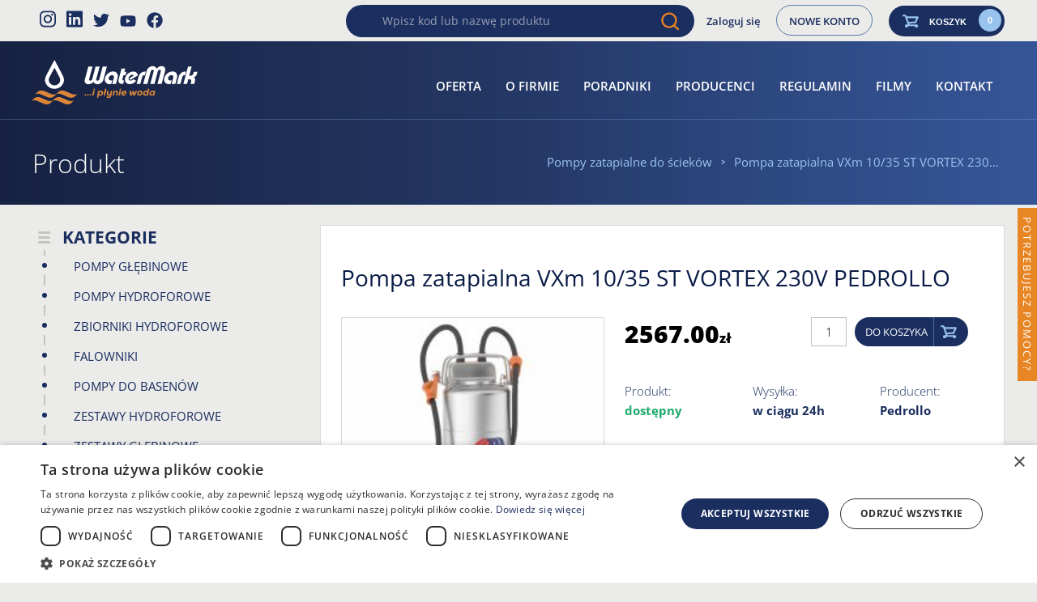

--- FILE ---
content_type: text/html; charset=UTF-8
request_url: https://www.sklep-watermark.pl/p/5597-pompa-zatapialna-vxm-10-35-st-vortex-230v-pedrollo
body_size: 52427
content:
<!DOCTYPE HTML><html lang="pl" class="no-js"><head><meta charset="utf-8" /><meta name="google-site-verification" content="VCwCjT2pYpda5J1IUESrjoAxnwRaBUEQzxJ_PV5t57U" /><meta name="viewport" content="width=device-width, initial-scale=1.0, user-scalable=1"><meta name="theme-color" content="#1B2E60"/><title>Pompa zatapialna VXm 10/35 ST VORTEX 230V PEDROLLO | Sklep Watermark</title><meta name="robots" content="index, follow" /><link rel='canonical' href='https://www.sklep-watermark.pl/p/5597-pompa-zatapialna-vxm-10-35-st-vortex-230v-pedrollo' /><meta name="description" content="Pompy zatapialne VX-ST Pedrollo wykonane ze stali nierdzewnej są zalecane do odprowadzania ścieków w zastosowaniach domowych, cywilnych i przemysłowych." /><meta property="product:retailer_item_id" content="48SGV96B0A1U" /><meta property="product:price:amount" content="2567.00" /><meta property="product:price:currency" content="PLN" /><meta property="product:availability" content="29" /><meta property="og:title" content="Pompa zatapialna VXm 10/35 ST VORTEX 230V PEDROLLO | Sklep Watermark" /><meta property="og:type" content="product.item" /><meta property="og:description" content="Pompy zatapialne VX-ST Pedrollo wykonane ze stali nierdzewnej są zalecane do odprowadzania ścieków w zastosowaniach domowych, cywilnych i przemysłowych." /><meta property="og:url" content="https://www.sklep-watermark.pl/p/5597-pompa-zatapialna-vxm-10-35-st-vortex-230v-pedrollo" /><meta property="og:image" content="/public/system/images/shop_products/5597/default-zoom.jpg?ts=b720f7aedf38f9a93a9cc8cc76c5e206" /><style> /*! normalize.css v3.0.1 | MIT License | git.io/normalize */html{font-family:sans-serif;-ms-text-size-adjust:100%;-webkit-text-size-adjust:100%}body{margin:0}article,aside,details,figcaption,figure,footer,header,main,nav,section,summary{display:block}audio,canvas,progress,video{display:inline-block;vertical-align:baseline}audio:not([controls]){display:none;height:0}[hidden],template{display:none}a{background:transparent}a:active,a:hover{outline:0}abbr[title]{border-bottom:1px dotted}b,strong{font-weight:bold}dfn{font-style:italic}h1{font-size:2em;margin:.67em 0}mark{background:#ff0;color:#000}small{font-size:80%}sub,sup{font-size:75%;line-height:0;position:relative;vertical-align:baseline}sup{top:-0.5em}sub{bottom:-0.25em}img{border:0}svg:not(:root){overflow:hidden}figure{margin:1em 40px}hr{-moz-box-sizing:content-box;box-sizing:content-box;height:0}pre{overflow:auto}code,kbd,pre,samp{font-family:monospace, monospace;font-size:1em}button,input,optgroup,select,textarea{color:inherit;font:inherit;margin:0}button{overflow:visible}button,select{text-transform:none}button,html input[type="button"]{-webkit-appearance:button;cursor:pointer}button[disabled],html input[disabled]{cursor:default}button input::-moz-focus-inner{border:0;padding:0}input{line-height:normal}input[type="reset"],input[type="submit"]{-webkit-appearance:button;cursor:pointer}input[type="checkbox"],input[type="radio"]{box-sizing:border-box;padding:0}input[type="number"]::-webkit-inner-spin-button,input[type="number"]::-webkit-outer-spin-button{height:auto}input[type="search"]{-webkit-appearance:textfield;-moz-box-sizing:content-box;-webkit-box-sizing:content-box;box-sizing:content-box}input[type="search"]::-webkit-search-cancel-button,input[type="search"]::-webkit-search-decoration{-webkit-appearance:none}fieldset{border:1px solid #c0c0c0;margin:0 2px;padding:.35em .625em .75em}legend{border:0;padding:0}textarea{overflow:auto}optgroup{font-weight:bold}table{border-collapse:collapse;border-spacing:0}td,th{padding:0}.debug-color{position:fixed;content:'?';top:0;right:0;z-index:10000;opacity:.85;background-color:black;color:#fff;padding:.25em .5em;font-size:9px;font-family:sans-serif;font-weight:bold;text-transform:lowercase}.debug-color:before{content:'DESKTOP';text-transform:uppercase}@media (min-width:1920px){.debug-color{background-color:red}.debug-color:before{content:'MAX'}}@media (max-width:1199px){.debug-color{background-color:orange}.debug-color:before{content:'TABLET - LARGE - lg'}}@media (max-width:1023px){.debug-color{background-color:dodgerblue}.debug-color:before{content:'TABLET - MEDIUM - md'}}@media (max-width:767px){.debug-color{background-color:blue}.debug-color:before{content:'TABLET - SMALL - sm'}}@media (max-width:479px){.debug-color{background-color:green}.debug-color:before{content:'MOBILE - xs'}}@font-face{font-family:'Open Sans';font-style:italic;font-weight:300;font-stretch:100%;font-display:swap;src:url(https://fonts.gstatic.com/s/opensans/v27/memtYaGs126MiZpBA-UFUIcVXSCEkx2cmqvXlWqWtE6F15M.woff2) format('woff2');unicode-range:U+0460-052F,U+1C80-1C88,U+20B4,U+2DE0-2DFF,U+A640-A69F,U+FE2E-FE2F}@font-face{font-family:'Open Sans';font-style:italic;font-weight:300;font-stretch:100%;font-display:swap;src:url(https://fonts.gstatic.com/s/opensans/v27/memtYaGs126MiZpBA-UFUIcVXSCEkx2cmqvXlWqWvU6F15M.woff2) format('woff2');unicode-range:U+0400-045F,U+0490-0491,U+04B0-04B1,U+2116}@font-face{font-family:'Open Sans';font-style:italic;font-weight:300;font-stretch:100%;font-display:swap;src:url(https://fonts.gstatic.com/s/opensans/v27/memtYaGs126MiZpBA-UFUIcVXSCEkx2cmqvXlWqWtU6F15M.woff2) format('woff2');unicode-range:U+1F00-1FFF}@font-face{font-family:'Open Sans';font-style:italic;font-weight:300;font-stretch:100%;font-display:swap;src:url(https://fonts.gstatic.com/s/opensans/v27/memtYaGs126MiZpBA-UFUIcVXSCEkx2cmqvXlWqWuk6F15M.woff2) format('woff2');unicode-range:U+0370-03FF}@font-face{font-family:'Open Sans';font-style:italic;font-weight:300;font-stretch:100%;font-display:swap;src:url(https://fonts.gstatic.com/s/opensans/v27/memtYaGs126MiZpBA-UFUIcVXSCEkx2cmqvXlWqWu06F15M.woff2) format('woff2');unicode-range:U+0590-05FF,U+20AA,U+25CC,U+FB1D-FB4F}@font-face{font-family:'Open Sans';font-style:italic;font-weight:300;font-stretch:100%;font-display:swap;src:url(https://fonts.gstatic.com/s/opensans/v27/memtYaGs126MiZpBA-UFUIcVXSCEkx2cmqvXlWqWtk6F15M.woff2) format('woff2');unicode-range:U+0102-0103,U+0110-0111,U+0128-0129,U+0168-0169,U+01A0-01A1,U+01AF-01B0,U+1EA0-1EF9,U+20AB}@font-face{font-family:'Open Sans';font-style:italic;font-weight:300;font-stretch:100%;font-display:swap;src:url(https://fonts.gstatic.com/s/opensans/v27/memtYaGs126MiZpBA-UFUIcVXSCEkx2cmqvXlWqWt06F15M.woff2) format('woff2');unicode-range:U+0100-024F,U+0259,U+1E00-1EFF,U+2020,U+20A0-20AB,U+20AD-20CF,U+2113,U+2C60-2C7F,U+A720-A7FF}@font-face{font-family:'Open Sans';font-style:italic;font-weight:300;font-stretch:100%;font-display:swap;src:url(https://fonts.gstatic.com/s/opensans/v27/memtYaGs126MiZpBA-UFUIcVXSCEkx2cmqvXlWqWuU6F.woff2) format('woff2');unicode-range:U+0000-00FF,U+0131,U+0152-0153,U+02BB-02BC,U+02C6,U+02DA,U+02DC,U+2000-206F,U+2074,U+20AC,U+2122,U+2191,U+2193,U+2212,U+2215,U+FEFF,U+FFFD}@font-face{font-family:'Open Sans';font-style:italic;font-weight:400;font-stretch:100%;font-display:swap;src:url(https://fonts.gstatic.com/s/opensans/v27/memtYaGs126MiZpBA-UFUIcVXSCEkx2cmqvXlWqWtE6F15M.woff2) format('woff2');unicode-range:U+0460-052F,U+1C80-1C88,U+20B4,U+2DE0-2DFF,U+A640-A69F,U+FE2E-FE2F}@font-face{font-family:'Open Sans';font-style:italic;font-weight:400;font-stretch:100%;font-display:swap;src:url(https://fonts.gstatic.com/s/opensans/v27/memtYaGs126MiZpBA-UFUIcVXSCEkx2cmqvXlWqWvU6F15M.woff2) format('woff2');unicode-range:U+0400-045F,U+0490-0491,U+04B0-04B1,U+2116}@font-face{font-family:'Open Sans';font-style:italic;font-weight:400;font-stretch:100%;font-display:swap;src:url(https://fonts.gstatic.com/s/opensans/v27/memtYaGs126MiZpBA-UFUIcVXSCEkx2cmqvXlWqWtU6F15M.woff2) format('woff2');unicode-range:U+1F00-1FFF}@font-face{font-family:'Open Sans';font-style:italic;font-weight:400;font-stretch:100%;font-display:swap;src:url(https://fonts.gstatic.com/s/opensans/v27/memtYaGs126MiZpBA-UFUIcVXSCEkx2cmqvXlWqWuk6F15M.woff2) format('woff2');unicode-range:U+0370-03FF}@font-face{font-family:'Open Sans';font-style:italic;font-weight:400;font-stretch:100%;font-display:swap;src:url(https://fonts.gstatic.com/s/opensans/v27/memtYaGs126MiZpBA-UFUIcVXSCEkx2cmqvXlWqWu06F15M.woff2) format('woff2');unicode-range:U+0590-05FF,U+20AA,U+25CC,U+FB1D-FB4F}@font-face{font-family:'Open Sans';font-style:italic;font-weight:400;font-stretch:100%;font-display:swap;src:url(https://fonts.gstatic.com/s/opensans/v27/memtYaGs126MiZpBA-UFUIcVXSCEkx2cmqvXlWqWtk6F15M.woff2) format('woff2');unicode-range:U+0102-0103,U+0110-0111,U+0128-0129,U+0168-0169,U+01A0-01A1,U+01AF-01B0,U+1EA0-1EF9,U+20AB}@font-face{font-family:'Open Sans';font-style:italic;font-weight:400;font-stretch:100%;font-display:swap;src:url(https://fonts.gstatic.com/s/opensans/v27/memtYaGs126MiZpBA-UFUIcVXSCEkx2cmqvXlWqWt06F15M.woff2) format('woff2');unicode-range:U+0100-024F,U+0259,U+1E00-1EFF,U+2020,U+20A0-20AB,U+20AD-20CF,U+2113,U+2C60-2C7F,U+A720-A7FF}@font-face{font-family:'Open Sans';font-style:italic;font-weight:400;font-stretch:100%;font-display:swap;src:url(https://fonts.gstatic.com/s/opensans/v27/memtYaGs126MiZpBA-UFUIcVXSCEkx2cmqvXlWqWuU6F.woff2) format('woff2');unicode-range:U+0000-00FF,U+0131,U+0152-0153,U+02BB-02BC,U+02C6,U+02DA,U+02DC,U+2000-206F,U+2074,U+20AC,U+2122,U+2191,U+2193,U+2212,U+2215,U+FEFF,U+FFFD}@font-face{font-family:'Open Sans';font-style:italic;font-weight:600;font-stretch:100%;font-display:swap;src:url(https://fonts.gstatic.com/s/opensans/v27/memtYaGs126MiZpBA-UFUIcVXSCEkx2cmqvXlWqWtE6F15M.woff2) format('woff2');unicode-range:U+0460-052F,U+1C80-1C88,U+20B4,U+2DE0-2DFF,U+A640-A69F,U+FE2E-FE2F}@font-face{font-family:'Open Sans';font-style:italic;font-weight:600;font-stretch:100%;font-display:swap;src:url(https://fonts.gstatic.com/s/opensans/v27/memtYaGs126MiZpBA-UFUIcVXSCEkx2cmqvXlWqWvU6F15M.woff2) format('woff2');unicode-range:U+0400-045F,U+0490-0491,U+04B0-04B1,U+2116}@font-face{font-family:'Open Sans';font-style:italic;font-weight:600;font-stretch:100%;font-display:swap;src:url(https://fonts.gstatic.com/s/opensans/v27/memtYaGs126MiZpBA-UFUIcVXSCEkx2cmqvXlWqWtU6F15M.woff2) format('woff2');unicode-range:U+1F00-1FFF}@font-face{font-family:'Open Sans';font-style:italic;font-weight:600;font-stretch:100%;font-display:swap;src:url(https://fonts.gstatic.com/s/opensans/v27/memtYaGs126MiZpBA-UFUIcVXSCEkx2cmqvXlWqWuk6F15M.woff2) format('woff2');unicode-range:U+0370-03FF}@font-face{font-family:'Open Sans';font-style:italic;font-weight:600;font-stretch:100%;font-display:swap;src:url(https://fonts.gstatic.com/s/opensans/v27/memtYaGs126MiZpBA-UFUIcVXSCEkx2cmqvXlWqWu06F15M.woff2) format('woff2');unicode-range:U+0590-05FF,U+20AA,U+25CC,U+FB1D-FB4F}@font-face{font-family:'Open Sans';font-style:italic;font-weight:600;font-stretch:100%;font-display:swap;src:url(https://fonts.gstatic.com/s/opensans/v27/memtYaGs126MiZpBA-UFUIcVXSCEkx2cmqvXlWqWtk6F15M.woff2) format('woff2');unicode-range:U+0102-0103,U+0110-0111,U+0128-0129,U+0168-0169,U+01A0-01A1,U+01AF-01B0,U+1EA0-1EF9,U+20AB}@font-face{font-family:'Open Sans';font-style:italic;font-weight:600;font-stretch:100%;font-display:swap;src:url(https://fonts.gstatic.com/s/opensans/v27/memtYaGs126MiZpBA-UFUIcVXSCEkx2cmqvXlWqWt06F15M.woff2) format('woff2');unicode-range:U+0100-024F,U+0259,U+1E00-1EFF,U+2020,U+20A0-20AB,U+20AD-20CF,U+2113,U+2C60-2C7F,U+A720-A7FF}@font-face{font-family:'Open Sans';font-style:italic;font-weight:600;font-stretch:100%;font-display:swap;src:url(https://fonts.gstatic.com/s/opensans/v27/memtYaGs126MiZpBA-UFUIcVXSCEkx2cmqvXlWqWuU6F.woff2) format('woff2');unicode-range:U+0000-00FF,U+0131,U+0152-0153,U+02BB-02BC,U+02C6,U+02DA,U+02DC,U+2000-206F,U+2074,U+20AC,U+2122,U+2191,U+2193,U+2212,U+2215,U+FEFF,U+FFFD}@font-face{font-family:'Open Sans';font-style:italic;font-weight:700;font-stretch:100%;font-display:swap;src:url(https://fonts.gstatic.com/s/opensans/v27/memtYaGs126MiZpBA-UFUIcVXSCEkx2cmqvXlWqWtE6F15M.woff2) format('woff2');unicode-range:U+0460-052F,U+1C80-1C88,U+20B4,U+2DE0-2DFF,U+A640-A69F,U+FE2E-FE2F}@font-face{font-family:'Open Sans';font-style:italic;font-weight:700;font-stretch:100%;font-display:swap;src:url(https://fonts.gstatic.com/s/opensans/v27/memtYaGs126MiZpBA-UFUIcVXSCEkx2cmqvXlWqWvU6F15M.woff2) format('woff2');unicode-range:U+0400-045F,U+0490-0491,U+04B0-04B1,U+2116}@font-face{font-family:'Open Sans';font-style:italic;font-weight:700;font-stretch:100%;font-display:swap;src:url(https://fonts.gstatic.com/s/opensans/v27/memtYaGs126MiZpBA-UFUIcVXSCEkx2cmqvXlWqWtU6F15M.woff2) format('woff2');unicode-range:U+1F00-1FFF}@font-face{font-family:'Open Sans';font-style:italic;font-weight:700;font-stretch:100%;font-display:swap;src:url(https://fonts.gstatic.com/s/opensans/v27/memtYaGs126MiZpBA-UFUIcVXSCEkx2cmqvXlWqWuk6F15M.woff2) format('woff2');unicode-range:U+0370-03FF}@font-face{font-family:'Open Sans';font-style:italic;font-weight:700;font-stretch:100%;font-display:swap;src:url(https://fonts.gstatic.com/s/opensans/v27/memtYaGs126MiZpBA-UFUIcVXSCEkx2cmqvXlWqWu06F15M.woff2) format('woff2');unicode-range:U+0590-05FF,U+20AA,U+25CC,U+FB1D-FB4F}@font-face{font-family:'Open Sans';font-style:italic;font-weight:700;font-stretch:100%;font-display:swap;src:url(https://fonts.gstatic.com/s/opensans/v27/memtYaGs126MiZpBA-UFUIcVXSCEkx2cmqvXlWqWtk6F15M.woff2) format('woff2');unicode-range:U+0102-0103,U+0110-0111,U+0128-0129,U+0168-0169,U+01A0-01A1,U+01AF-01B0,U+1EA0-1EF9,U+20AB}@font-face{font-family:'Open Sans';font-style:italic;font-weight:700;font-stretch:100%;font-display:swap;src:url(https://fonts.gstatic.com/s/opensans/v27/memtYaGs126MiZpBA-UFUIcVXSCEkx2cmqvXlWqWt06F15M.woff2) format('woff2');unicode-range:U+0100-024F,U+0259,U+1E00-1EFF,U+2020,U+20A0-20AB,U+20AD-20CF,U+2113,U+2C60-2C7F,U+A720-A7FF}@font-face{font-family:'Open Sans';font-style:italic;font-weight:700;font-stretch:100%;font-display:swap;src:url(https://fonts.gstatic.com/s/opensans/v27/memtYaGs126MiZpBA-UFUIcVXSCEkx2cmqvXlWqWuU6F.woff2) format('woff2');unicode-range:U+0000-00FF,U+0131,U+0152-0153,U+02BB-02BC,U+02C6,U+02DA,U+02DC,U+2000-206F,U+2074,U+20AC,U+2122,U+2191,U+2193,U+2212,U+2215,U+FEFF,U+FFFD}@font-face{font-family:'Open Sans';font-style:italic;font-weight:800;font-stretch:100%;font-display:swap;src:url(https://fonts.gstatic.com/s/opensans/v27/memtYaGs126MiZpBA-UFUIcVXSCEkx2cmqvXlWqWtE6F15M.woff2) format('woff2');unicode-range:U+0460-052F,U+1C80-1C88,U+20B4,U+2DE0-2DFF,U+A640-A69F,U+FE2E-FE2F}@font-face{font-family:'Open Sans';font-style:italic;font-weight:800;font-stretch:100%;font-display:swap;src:url(https://fonts.gstatic.com/s/opensans/v27/memtYaGs126MiZpBA-UFUIcVXSCEkx2cmqvXlWqWvU6F15M.woff2) format('woff2');unicode-range:U+0400-045F,U+0490-0491,U+04B0-04B1,U+2116}@font-face{font-family:'Open Sans';font-style:italic;font-weight:800;font-stretch:100%;font-display:swap;src:url(https://fonts.gstatic.com/s/opensans/v27/memtYaGs126MiZpBA-UFUIcVXSCEkx2cmqvXlWqWtU6F15M.woff2) format('woff2');unicode-range:U+1F00-1FFF}@font-face{font-family:'Open Sans';font-style:italic;font-weight:800;font-stretch:100%;font-display:swap;src:url(https://fonts.gstatic.com/s/opensans/v27/memtYaGs126MiZpBA-UFUIcVXSCEkx2cmqvXlWqWuk6F15M.woff2) format('woff2');unicode-range:U+0370-03FF}@font-face{font-family:'Open Sans';font-style:italic;font-weight:800;font-stretch:100%;font-display:swap;src:url(https://fonts.gstatic.com/s/opensans/v27/memtYaGs126MiZpBA-UFUIcVXSCEkx2cmqvXlWqWu06F15M.woff2) format('woff2');unicode-range:U+0590-05FF,U+20AA,U+25CC,U+FB1D-FB4F}@font-face{font-family:'Open Sans';font-style:italic;font-weight:800;font-stretch:100%;font-display:swap;src:url(https://fonts.gstatic.com/s/opensans/v27/memtYaGs126MiZpBA-UFUIcVXSCEkx2cmqvXlWqWtk6F15M.woff2) format('woff2');unicode-range:U+0102-0103,U+0110-0111,U+0128-0129,U+0168-0169,U+01A0-01A1,U+01AF-01B0,U+1EA0-1EF9,U+20AB}@font-face{font-family:'Open Sans';font-style:italic;font-weight:800;font-stretch:100%;font-display:swap;src:url(https://fonts.gstatic.com/s/opensans/v27/memtYaGs126MiZpBA-UFUIcVXSCEkx2cmqvXlWqWt06F15M.woff2) format('woff2');unicode-range:U+0100-024F,U+0259,U+1E00-1EFF,U+2020,U+20A0-20AB,U+20AD-20CF,U+2113,U+2C60-2C7F,U+A720-A7FF}@font-face{font-family:'Open Sans';font-style:italic;font-weight:800;font-stretch:100%;font-display:swap;src:url(https://fonts.gstatic.com/s/opensans/v27/memtYaGs126MiZpBA-UFUIcVXSCEkx2cmqvXlWqWuU6F.woff2) format('woff2');unicode-range:U+0000-00FF,U+0131,U+0152-0153,U+02BB-02BC,U+02C6,U+02DA,U+02DC,U+2000-206F,U+2074,U+20AC,U+2122,U+2191,U+2193,U+2212,U+2215,U+FEFF,U+FFFD}@font-face{font-family:'Open Sans';font-style:normal;font-weight:300;font-stretch:100%;font-display:swap;src:url(https://fonts.gstatic.com/s/opensans/v27/memvYaGs126MiZpBA-UvWbX2vVnXBbObj2OVTSKmu1aB.woff2) format('woff2');unicode-range:U+0460-052F,U+1C80-1C88,U+20B4,U+2DE0-2DFF,U+A640-A69F,U+FE2E-FE2F}@font-face{font-family:'Open Sans';font-style:normal;font-weight:300;font-stretch:100%;font-display:swap;src:url(https://fonts.gstatic.com/s/opensans/v27/memvYaGs126MiZpBA-UvWbX2vVnXBbObj2OVTSumu1aB.woff2) format('woff2');unicode-range:U+0400-045F,U+0490-0491,U+04B0-04B1,U+2116}@font-face{font-family:'Open Sans';font-style:normal;font-weight:300;font-stretch:100%;font-display:swap;src:url(https://fonts.gstatic.com/s/opensans/v27/memvYaGs126MiZpBA-UvWbX2vVnXBbObj2OVTSOmu1aB.woff2) format('woff2');unicode-range:U+1F00-1FFF}@font-face{font-family:'Open Sans';font-style:normal;font-weight:300;font-stretch:100%;font-display:swap;src:url(https://fonts.gstatic.com/s/opensans/v27/memvYaGs126MiZpBA-UvWbX2vVnXBbObj2OVTSymu1aB.woff2) format('woff2');unicode-range:U+0370-03FF}@font-face{font-family:'Open Sans';font-style:normal;font-weight:300;font-stretch:100%;font-display:swap;src:url(https://fonts.gstatic.com/s/opensans/v27/memvYaGs126MiZpBA-UvWbX2vVnXBbObj2OVTS2mu1aB.woff2) format('woff2');unicode-range:U+0590-05FF,U+20AA,U+25CC,U+FB1D-FB4F}@font-face{font-family:'Open Sans';font-style:normal;font-weight:300;font-stretch:100%;font-display:swap;src:url(https://fonts.gstatic.com/s/opensans/v27/memvYaGs126MiZpBA-UvWbX2vVnXBbObj2OVTSCmu1aB.woff2) format('woff2');unicode-range:U+0102-0103,U+0110-0111,U+0128-0129,U+0168-0169,U+01A0-01A1,U+01AF-01B0,U+1EA0-1EF9,U+20AB}@font-face{font-family:'Open Sans';font-style:normal;font-weight:300;font-stretch:100%;font-display:swap;src:url(https://fonts.gstatic.com/s/opensans/v27/memvYaGs126MiZpBA-UvWbX2vVnXBbObj2OVTSGmu1aB.woff2) format('woff2');unicode-range:U+0100-024F,U+0259,U+1E00-1EFF,U+2020,U+20A0-20AB,U+20AD-20CF,U+2113,U+2C60-2C7F,U+A720-A7FF}@font-face{font-family:'Open Sans';font-style:normal;font-weight:300;font-stretch:100%;font-display:swap;src:url(https://fonts.gstatic.com/s/opensans/v27/memvYaGs126MiZpBA-UvWbX2vVnXBbObj2OVTS-muw.woff2) format('woff2');unicode-range:U+0000-00FF,U+0131,U+0152-0153,U+02BB-02BC,U+02C6,U+02DA,U+02DC,U+2000-206F,U+2074,U+20AC,U+2122,U+2191,U+2193,U+2212,U+2215,U+FEFF,U+FFFD}@font-face{font-family:'Open Sans';font-style:normal;font-weight:400;font-stretch:100%;font-display:swap;src:url(https://fonts.gstatic.com/s/opensans/v27/memvYaGs126MiZpBA-UvWbX2vVnXBbObj2OVTSKmu1aB.woff2) format('woff2');unicode-range:U+0460-052F,U+1C80-1C88,U+20B4,U+2DE0-2DFF,U+A640-A69F,U+FE2E-FE2F}@font-face{font-family:'Open Sans';font-style:normal;font-weight:400;font-stretch:100%;font-display:swap;src:url(https://fonts.gstatic.com/s/opensans/v27/memvYaGs126MiZpBA-UvWbX2vVnXBbObj2OVTSumu1aB.woff2) format('woff2');unicode-range:U+0400-045F,U+0490-0491,U+04B0-04B1,U+2116}@font-face{font-family:'Open Sans';font-style:normal;font-weight:400;font-stretch:100%;font-display:swap;src:url(https://fonts.gstatic.com/s/opensans/v27/memvYaGs126MiZpBA-UvWbX2vVnXBbObj2OVTSOmu1aB.woff2) format('woff2');unicode-range:U+1F00-1FFF}@font-face{font-family:'Open Sans';font-style:normal;font-weight:400;font-stretch:100%;font-display:swap;src:url(https://fonts.gstatic.com/s/opensans/v27/memvYaGs126MiZpBA-UvWbX2vVnXBbObj2OVTSymu1aB.woff2) format('woff2');unicode-range:U+0370-03FF}@font-face{font-family:'Open Sans';font-style:normal;font-weight:400;font-stretch:100%;font-display:swap;src:url(https://fonts.gstatic.com/s/opensans/v27/memvYaGs126MiZpBA-UvWbX2vVnXBbObj2OVTS2mu1aB.woff2) format('woff2');unicode-range:U+0590-05FF,U+20AA,U+25CC,U+FB1D-FB4F}@font-face{font-family:'Open Sans';font-style:normal;font-weight:400;font-stretch:100%;font-display:swap;src:url(https://fonts.gstatic.com/s/opensans/v27/memvYaGs126MiZpBA-UvWbX2vVnXBbObj2OVTSCmu1aB.woff2) format('woff2');unicode-range:U+0102-0103,U+0110-0111,U+0128-0129,U+0168-0169,U+01A0-01A1,U+01AF-01B0,U+1EA0-1EF9,U+20AB}@font-face{font-family:'Open Sans';font-style:normal;font-weight:400;font-stretch:100%;font-display:swap;src:url(https://fonts.gstatic.com/s/opensans/v27/memvYaGs126MiZpBA-UvWbX2vVnXBbObj2OVTSGmu1aB.woff2) format('woff2');unicode-range:U+0100-024F,U+0259,U+1E00-1EFF,U+2020,U+20A0-20AB,U+20AD-20CF,U+2113,U+2C60-2C7F,U+A720-A7FF}@font-face{font-family:'Open Sans';font-style:normal;font-weight:400;font-stretch:100%;font-display:swap;src:url(https://fonts.gstatic.com/s/opensans/v27/memvYaGs126MiZpBA-UvWbX2vVnXBbObj2OVTS-muw.woff2) format('woff2');unicode-range:U+0000-00FF,U+0131,U+0152-0153,U+02BB-02BC,U+02C6,U+02DA,U+02DC,U+2000-206F,U+2074,U+20AC,U+2122,U+2191,U+2193,U+2212,U+2215,U+FEFF,U+FFFD}@font-face{font-family:'Open Sans';font-style:normal;font-weight:600;font-stretch:100%;font-display:swap;src:url(https://fonts.gstatic.com/s/opensans/v27/memvYaGs126MiZpBA-UvWbX2vVnXBbObj2OVTSKmu1aB.woff2) format('woff2');unicode-range:U+0460-052F,U+1C80-1C88,U+20B4,U+2DE0-2DFF,U+A640-A69F,U+FE2E-FE2F}@font-face{font-family:'Open Sans';font-style:normal;font-weight:600;font-stretch:100%;font-display:swap;src:url(https://fonts.gstatic.com/s/opensans/v27/memvYaGs126MiZpBA-UvWbX2vVnXBbObj2OVTSumu1aB.woff2) format('woff2');unicode-range:U+0400-045F,U+0490-0491,U+04B0-04B1,U+2116}@font-face{font-family:'Open Sans';font-style:normal;font-weight:600;font-stretch:100%;font-display:swap;src:url(https://fonts.gstatic.com/s/opensans/v27/memvYaGs126MiZpBA-UvWbX2vVnXBbObj2OVTSOmu1aB.woff2) format('woff2');unicode-range:U+1F00-1FFF}@font-face{font-family:'Open Sans';font-style:normal;font-weight:600;font-stretch:100%;font-display:swap;src:url(https://fonts.gstatic.com/s/opensans/v27/memvYaGs126MiZpBA-UvWbX2vVnXBbObj2OVTSymu1aB.woff2) format('woff2');unicode-range:U+0370-03FF}@font-face{font-family:'Open Sans';font-style:normal;font-weight:600;font-stretch:100%;font-display:swap;src:url(https://fonts.gstatic.com/s/opensans/v27/memvYaGs126MiZpBA-UvWbX2vVnXBbObj2OVTS2mu1aB.woff2) format('woff2');unicode-range:U+0590-05FF,U+20AA,U+25CC,U+FB1D-FB4F}@font-face{font-family:'Open Sans';font-style:normal;font-weight:600;font-stretch:100%;font-display:swap;src:url(https://fonts.gstatic.com/s/opensans/v27/memvYaGs126MiZpBA-UvWbX2vVnXBbObj2OVTSCmu1aB.woff2) format('woff2');unicode-range:U+0102-0103,U+0110-0111,U+0128-0129,U+0168-0169,U+01A0-01A1,U+01AF-01B0,U+1EA0-1EF9,U+20AB}@font-face{font-family:'Open Sans';font-style:normal;font-weight:600;font-stretch:100%;font-display:swap;src:url(https://fonts.gstatic.com/s/opensans/v27/memvYaGs126MiZpBA-UvWbX2vVnXBbObj2OVTSGmu1aB.woff2) format('woff2');unicode-range:U+0100-024F,U+0259,U+1E00-1EFF,U+2020,U+20A0-20AB,U+20AD-20CF,U+2113,U+2C60-2C7F,U+A720-A7FF}@font-face{font-family:'Open Sans';font-style:normal;font-weight:600;font-stretch:100%;font-display:swap;src:url(https://fonts.gstatic.com/s/opensans/v27/memvYaGs126MiZpBA-UvWbX2vVnXBbObj2OVTS-muw.woff2) format('woff2');unicode-range:U+0000-00FF,U+0131,U+0152-0153,U+02BB-02BC,U+02C6,U+02DA,U+02DC,U+2000-206F,U+2074,U+20AC,U+2122,U+2191,U+2193,U+2212,U+2215,U+FEFF,U+FFFD}@font-face{font-family:'Open Sans';font-style:normal;font-weight:700;font-stretch:100%;font-display:swap;src:url(https://fonts.gstatic.com/s/opensans/v27/memvYaGs126MiZpBA-UvWbX2vVnXBbObj2OVTSKmu1aB.woff2) format('woff2');unicode-range:U+0460-052F,U+1C80-1C88,U+20B4,U+2DE0-2DFF,U+A640-A69F,U+FE2E-FE2F}@font-face{font-family:'Open Sans';font-style:normal;font-weight:700;font-stretch:100%;font-display:swap;src:url(https://fonts.gstatic.com/s/opensans/v27/memvYaGs126MiZpBA-UvWbX2vVnXBbObj2OVTSumu1aB.woff2) format('woff2');unicode-range:U+0400-045F,U+0490-0491,U+04B0-04B1,U+2116}@font-face{font-family:'Open Sans';font-style:normal;font-weight:700;font-stretch:100%;font-display:swap;src:url(https://fonts.gstatic.com/s/opensans/v27/memvYaGs126MiZpBA-UvWbX2vVnXBbObj2OVTSOmu1aB.woff2) format('woff2');unicode-range:U+1F00-1FFF}@font-face{font-family:'Open Sans';font-style:normal;font-weight:700;font-stretch:100%;font-display:swap;src:url(https://fonts.gstatic.com/s/opensans/v27/memvYaGs126MiZpBA-UvWbX2vVnXBbObj2OVTSymu1aB.woff2) format('woff2');unicode-range:U+0370-03FF}@font-face{font-family:'Open Sans';font-style:normal;font-weight:700;font-stretch:100%;font-display:swap;src:url(https://fonts.gstatic.com/s/opensans/v27/memvYaGs126MiZpBA-UvWbX2vVnXBbObj2OVTS2mu1aB.woff2) format('woff2');unicode-range:U+0590-05FF,U+20AA,U+25CC,U+FB1D-FB4F}@font-face{font-family:'Open Sans';font-style:normal;font-weight:700;font-stretch:100%;font-display:swap;src:url(https://fonts.gstatic.com/s/opensans/v27/memvYaGs126MiZpBA-UvWbX2vVnXBbObj2OVTSCmu1aB.woff2) format('woff2');unicode-range:U+0102-0103,U+0110-0111,U+0128-0129,U+0168-0169,U+01A0-01A1,U+01AF-01B0,U+1EA0-1EF9,U+20AB}@font-face{font-family:'Open Sans';font-style:normal;font-weight:700;font-stretch:100%;font-display:swap;src:url(https://fonts.gstatic.com/s/opensans/v27/memvYaGs126MiZpBA-UvWbX2vVnXBbObj2OVTSGmu1aB.woff2) format('woff2');unicode-range:U+0100-024F,U+0259,U+1E00-1EFF,U+2020,U+20A0-20AB,U+20AD-20CF,U+2113,U+2C60-2C7F,U+A720-A7FF}@font-face{font-family:'Open Sans';font-style:normal;font-weight:700;font-stretch:100%;font-display:swap;src:url(https://fonts.gstatic.com/s/opensans/v27/memvYaGs126MiZpBA-UvWbX2vVnXBbObj2OVTS-muw.woff2) format('woff2');unicode-range:U+0000-00FF,U+0131,U+0152-0153,U+02BB-02BC,U+02C6,U+02DA,U+02DC,U+2000-206F,U+2074,U+20AC,U+2122,U+2191,U+2193,U+2212,U+2215,U+FEFF,U+FFFD}@font-face{font-family:'Open Sans';font-style:normal;font-weight:800;font-stretch:100%;font-display:swap;src:url(https://fonts.gstatic.com/s/opensans/v27/memvYaGs126MiZpBA-UvWbX2vVnXBbObj2OVTSKmu1aB.woff2) format('woff2');unicode-range:U+0460-052F,U+1C80-1C88,U+20B4,U+2DE0-2DFF,U+A640-A69F,U+FE2E-FE2F}@font-face{font-family:'Open Sans';font-style:normal;font-weight:800;font-stretch:100%;font-display:swap;src:url(https://fonts.gstatic.com/s/opensans/v27/memvYaGs126MiZpBA-UvWbX2vVnXBbObj2OVTSumu1aB.woff2) format('woff2');unicode-range:U+0400-045F,U+0490-0491,U+04B0-04B1,U+2116}@font-face{font-family:'Open Sans';font-style:normal;font-weight:800;font-stretch:100%;font-display:swap;src:url(https://fonts.gstatic.com/s/opensans/v27/memvYaGs126MiZpBA-UvWbX2vVnXBbObj2OVTSOmu1aB.woff2) format('woff2');unicode-range:U+1F00-1FFF}@font-face{font-family:'Open Sans';font-style:normal;font-weight:800;font-stretch:100%;font-display:swap;src:url(https://fonts.gstatic.com/s/opensans/v27/memvYaGs126MiZpBA-UvWbX2vVnXBbObj2OVTSymu1aB.woff2) format('woff2');unicode-range:U+0370-03FF}@font-face{font-family:'Open Sans';font-style:normal;font-weight:800;font-stretch:100%;font-display:swap;src:url(https://fonts.gstatic.com/s/opensans/v27/memvYaGs126MiZpBA-UvWbX2vVnXBbObj2OVTS2mu1aB.woff2) format('woff2');unicode-range:U+0590-05FF,U+20AA,U+25CC,U+FB1D-FB4F}@font-face{font-family:'Open Sans';font-style:normal;font-weight:800;font-stretch:100%;font-display:swap;src:url(https://fonts.gstatic.com/s/opensans/v27/memvYaGs126MiZpBA-UvWbX2vVnXBbObj2OVTSCmu1aB.woff2) format('woff2');unicode-range:U+0102-0103,U+0110-0111,U+0128-0129,U+0168-0169,U+01A0-01A1,U+01AF-01B0,U+1EA0-1EF9,U+20AB}@font-face{font-family:'Open Sans';font-style:normal;font-weight:800;font-stretch:100%;font-display:swap;src:url(https://fonts.gstatic.com/s/opensans/v27/memvYaGs126MiZpBA-UvWbX2vVnXBbObj2OVTSGmu1aB.woff2) format('woff2');unicode-range:U+0100-024F,U+0259,U+1E00-1EFF,U+2020,U+20A0-20AB,U+20AD-20CF,U+2113,U+2C60-2C7F,U+A720-A7FF}@font-face{font-family:'Open Sans';font-style:normal;font-weight:800;font-stretch:100%;font-display:swap;src:url(https://fonts.gstatic.com/s/opensans/v27/memvYaGs126MiZpBA-UvWbX2vVnXBbObj2OVTS-muw.woff2) format('woff2');unicode-range:U+0000-00FF,U+0131,U+0152-0153,U+02BB-02BC,U+02C6,U+02DA,U+02DC,U+2000-206F,U+2074,U+20AC,U+2122,U+2191,U+2193,U+2212,U+2215,U+FEFF,U+FFFD}.font-default{font-family:'Open Sans',sans-serif;font-display:swap}.font-regural{font-family:'Open Sans',sans-serif;font-display:swap;font-weight:300}.font-medium{font-family:'Open Sans',sans-serif;font-display:swap;font-weight:500}.font-bold{font-family:'Open Sans',sans-serif;font-display:swap;font-weight:700}.clear:before,.clear:after{content:" ";display:table}.clear:after{clear:both}.clear30{height:30px}.clear30:before,.clear30:after{content:" ";display:table}.clear30:after{clear:both}.hidden{display:none}.wrapper-full{height:100%;width:100%;position:relative;overflow:hidden}.wrapper-max{margin:0 auto;width:1920px;padding:0 15px;position:relative}@media (max-width:1920px){.wrapper-max{width:100%}}.wrapper{margin:0 auto;width:1230px;padding:0 15px;position:relative}.wrapper:before,.wrapper:after{content:" ";display:table}.wrapper:after{clear:both}@media (max-width:1230px){.wrapper{width:100%}}@media (max-width:768px){.wrapper{padding:0 10px}}@media (max-width:480px){.wrapper{padding:0 5px}}@media (min-width:1200px){.visible-small{display:none !important}.visible-medium{display:none !important}.hidden-large{display:none !important}}@media (min-width:1024px) and (max-width:1199px){.visible-small{display:none !important}.visible-large{display:none !important }.hidden-medium{display:none !important}}@media (max-width:1023px){.visible-medium{display:none !important}.visible-large{display:none !important}.hidden-small{display:none !important}}.color-default{color:#696969}.color-primary{color:#1b2e60}.color-secondary{color:#99C3EF}.color-success{color:#1ea86c}.color-danger{color:#fd1929}.bg-color-primary{color:#fff;background-color:#1b2e60}.bg-color-secondary{color:#fff;background-color:#99C3EF}.bg-color-success{color:#fff;background-color:#1ea86c}.text-upper{text-transform:uppercase}.text-lower{text-transform:lowercase}.text-right,.tr{text-align:right}.text-left,.tl{text-align:left}.text-center,.tc{text-align:center}.text-justify{text-align:justify}.text-bigger{font-size:1.35em}.text-dark{color:#2d2d2d}.text-middle{display:table-cell}.text-middle>*{vertical-align:middle}.float-right{float:right !important}.float-left{float:left !important}.float-none{float:none !important}.symbol-chevron{border:1px solid #fff;border-bottom:0;border-right:0;display:inline-block;height:42px;position:relative;vertical-align:top;width:42px;-moz-transform:rotate(45deg);-ms-transform:rotate(45deg);-o-transform:rotate(45deg);transform:rotate(45deg);-webkit-transform:rotate(45deg)}.symbol-chevron--up{-moz-transform:rotate(45deg);-ms-transform:rotate(45deg);-o-transform:rotate(45deg);transform:rotate(45deg);-webkit-transform:rotate(45deg)}.symbol-chevron--down{-moz-transform:rotate(225deg);-ms-transform:rotate(225deg);-o-transform:rotate(225deg);transform:rotate(225deg);-webkit-transform:rotate(225deg)}.symbol-chevron--right{-moz-transform:rotate(135deg);-ms-transform:rotate(135deg);-o-transform:rotate(135deg);transform:rotate(135deg);-webkit-transform:rotate(135deg)}.symbol-chevron--left{-moz-transform:rotate(315deg);-ms-transform:rotate(315deg);-o-transform:rotate(315deg);transform:rotate(315deg);-webkit-transform:rotate(315deg)}.flex-center{display:-webkit-box;display:-moz-box;display:-ms-flexbox;display:-webkit-flex;display:flex;align-items:center;height:100%}@media (min-width:768px){.no-flex-display .flex-center{display:block;padding-top:200px;height:auto}.no-flex-display .page-home-row .flex-center{display:block;padding-top:75px;height:auto}}.container-fluid{margin-right:auto;margin-left:auto;padding-left:15px;padding-right:15px}.row{margin-left:-15px;margin-right:-15px}.row:before,.row:after{content:" ";display:table}.row:after{clear:both}[class*='col-']{-moz-box-sizing:border-box;box-sizing:border-box;position:relative;min-height:1px;padding-left:15px;padding-right:15px}.col-xs-1,.col-xs-2,.col-xs-3,.col-xs-4,.col-xs-5,.col-xs-6,.col-xs-7,.col-xs-8,.col-xs-9,.col-xs-10,.col-xs-11,.col-xs-12{float:left}.col-xs-12{width:100%}.col-xs-11{width:91.66666667%}.col-xs-10{width:83.33333333%}.col-xs-9{width:75%}.col-xs-8{width:66.66666667%}.col-xs-7{width:58.33333333%}.col-xs-6{width:50%}.col-xs-5{width:41.66666667%}.col-xs-4{width:33.33333333%}.col-xs-3{width:25%}.col-xs-2{width:16.66666667%}.col-xs-1{width:8.33333333%}.col-xs-pull-12{right:100%}.col-xs-pull-11{right:91.66666667%}.col-xs-pull-10{right:83.33333333%}.col-xs-pull-9{right:75%}.col-xs-pull-8{right:66.66666667%}.col-xs-pull-7{right:58.33333333%}.col-xs-pull-6{right:50%}.col-xs-pull-5{right:41.66666667%}.col-xs-pull-4{right:33.33333333%}.col-xs-pull-3{right:25%}.col-xs-pull-2{right:16.66666667%}.col-xs-pull-1{right:8.33333333%}.col-xs-pull-0{right:auto}.col-xs-push-12{left:100%}.col-xs-push-11{left:91.66666667%}.col-xs-push-10{left:83.33333333%}.col-xs-push-9{left:75%}.col-xs-push-8{left:66.66666667%}.col-xs-push-7{left:58.33333333%}.col-xs-push-6{left:50%}.col-xs-push-5{left:41.66666667%}.col-xs-push-4{left:33.33333333%}.col-xs-push-3{left:25%}.col-xs-push-2{left:16.66666667%}.col-xs-push-1{left:8.33333333%}.col-xs-push-0{left:auto}.col-xs-offset-12{margin-left:100%}.col-xs-offset-11{margin-left:91.66666667%}.col-xs-offset-10{margin-left:83.33333333%}.col-xs-offset-9{margin-left:75%}.col-xs-offset-8{margin-left:66.66666667%}.col-xs-offset-7{margin-left:58.33333333%}.col-xs-offset-6{margin-left:50%}.col-xs-offset-5{margin-left:41.66666667%}.col-xs-offset-4{margin-left:33.33333333%}.col-xs-offset-3{margin-left:25%}.col-xs-offset-2{margin-left:16.66666667%}.col-xs-offset-1{margin-left:8.33333333%}.col-xs-offset-0{margin-left:0%}@media (min-width:768px){.col-sm-1,.col-sm-2,.col-sm-3,.col-sm-4,.col-sm-5,.col-sm-6,.col-sm-7,.col-sm-8,.col-sm-9,.col-sm-10,.col-sm-11,.col-sm-12{float:left}.col-sm-12{width:100%}.col-sm-11{width:91.66666667%}.col-sm-10{width:83.33333333%}.col-sm-9{width:75%}.col-sm-8{width:66.66666667%}.col-sm-7{width:58.33333333%}.col-sm-6{width:50%}.col-sm-5{width:41.66666667%}.col-sm-4{width:33.33333333%}.col-sm-3{width:25%}.col-sm-2{width:16.66666667%}.col-sm-1{width:8.33333333%}.col-sm-pull-12{right:100%}.col-sm-pull-11{right:91.66666667%}.col-sm-pull-10{right:83.33333333%}.col-sm-pull-9{right:75%}.col-sm-pull-8{right:66.66666667%}.col-sm-pull-7{right:58.33333333%}.col-sm-pull-6{right:50%}.col-sm-pull-5{right:41.66666667%}.col-sm-pull-4{right:33.33333333%}.col-sm-pull-3{right:25%}.col-sm-pull-2{right:16.66666667%}.col-sm-pull-1{right:8.33333333%}.col-sm-pull-0{right:auto}.col-sm-push-12{left:100%}.col-sm-push-11{left:91.66666667%}.col-sm-push-10{left:83.33333333%}.col-sm-push-9{left:75%}.col-sm-push-8{left:66.66666667%}.col-sm-push-7{left:58.33333333%}.col-sm-push-6{left:50%}.col-sm-push-5{left:41.66666667%}.col-sm-push-4{left:33.33333333%}.col-sm-push-3{left:25%}.col-sm-push-2{left:16.66666667%}.col-sm-push-1{left:8.33333333%}.col-sm-push-0{left:auto}.col-sm-offset-12{margin-left:100%}.col-sm-offset-11{margin-left:91.66666667%}.col-sm-offset-10{margin-left:83.33333333%}.col-sm-offset-9{margin-left:75%}.col-sm-offset-8{margin-left:66.66666667%}.col-sm-offset-7{margin-left:58.33333333%}.col-sm-offset-6{margin-left:50%}.col-sm-offset-5{margin-left:41.66666667%}.col-sm-offset-4{margin-left:33.33333333%}.col-sm-offset-3{margin-left:25%}.col-sm-offset-2{margin-left:16.66666667%}.col-sm-offset-1{margin-left:8.33333333%}.col-sm-offset-0{margin-left:0%}}@media (min-width:1024px){.col-md-1,.col-md-2,.col-md-3,.col-md-4,.col-md-5,.col-md-6,.col-md-7,.col-md-8,.col-md-9,.col-md-10,.col-md-11,.col-md-12{float:left}.col-md-12{width:100%}.col-md-11{width:91.66666667%}.col-md-10{width:83.33333333%}.col-md-9{width:75%}.col-md-8{width:66.66666667%}.col-md-7{width:58.33333333%}.col-md-6{width:50%}.col-md-5{width:41.66666667%}.col-md-4{width:33.33333333%}.col-md-3{width:25%}.col-md-2{width:16.66666667%}.col-md-1{width:8.33333333%}.col-md-pull-12{right:100%}.col-md-pull-11{right:91.66666667%}.col-md-pull-10{right:83.33333333%}.col-md-pull-9{right:75%}.col-md-pull-8{right:66.66666667%}.col-md-pull-7{right:58.33333333%}.col-md-pull-6{right:50%}.col-md-pull-5{right:41.66666667%}.col-md-pull-4{right:33.33333333%}.col-md-pull-3{right:25%}.col-md-pull-2{right:16.66666667%}.col-md-pull-1{right:8.33333333%}.col-md-pull-0{right:auto}.col-md-push-12{left:100%}.col-md-push-11{left:91.66666667%}.col-md-push-10{left:83.33333333%}.col-md-push-9{left:75%}.col-md-push-8{left:66.66666667%}.col-md-push-7{left:58.33333333%}.col-md-push-6{left:50%}.col-md-push-5{left:41.66666667%}.col-md-push-4{left:33.33333333%}.col-md-push-3{left:25%}.col-md-push-2{left:16.66666667%}.col-md-push-1{left:8.33333333%}.col-md-push-0{left:auto}.col-md-offset-12{margin-left:100%}.col-md-offset-11{margin-left:91.66666667%}.col-md-offset-10{margin-left:83.33333333%}.col-md-offset-9{margin-left:75%}.col-md-offset-8{margin-left:66.66666667%}.col-md-offset-7{margin-left:58.33333333%}.col-md-offset-6{margin-left:50%}.col-md-offset-5{margin-left:41.66666667%}.col-md-offset-4{margin-left:33.33333333%}.col-md-offset-3{margin-left:25%}.col-md-offset-2{margin-left:16.66666667%}.col-md-offset-1{margin-left:8.33333333%}.col-md-offset-0{margin-left:0%}}@media (min-width:1200px){.col-lg-1,.col-lg-2,.col-lg-3,.col-lg-4,.col-lg-5,.col-lg-6,.col-lg-7,.col-lg-8,.col-lg-9,.col-lg-10,.col-lg-11,.col-lg-12{float:left}.col-lg-12{width:100%}.col-lg-11{width:91.66666667%}.col-lg-10{width:83.33333333%}.col-lg-9{width:75%}.col-lg-8{width:66.66666667%}.col-lg-7{width:58.33333333%}.col-lg-6{width:50%}.col-lg-5{width:41.66666667%}.col-lg-4{width:33.33333333%}.col-lg-3{width:25%}.col-lg-2{width:16.66666667%}.col-lg-1{width:8.33333333%}.col-lg-pull-12{right:100%}.col-lg-pull-11{right:91.66666667%}.col-lg-pull-10{right:83.33333333%}.col-lg-pull-9{right:75%}.col-lg-pull-8{right:66.66666667%}.col-lg-pull-7{right:58.33333333%}.col-lg-pull-6{right:50%}.col-lg-pull-5{right:41.66666667%}.col-lg-pull-4{right:33.33333333%}.col-lg-pull-3{right:25%}.col-lg-pull-2{right:16.66666667%}.col-lg-pull-1{right:8.33333333%}.col-lg-pull-0{right:auto}.col-lg-push-12{left:100%}.col-lg-push-11{left:91.66666667%}.col-lg-push-10{left:83.33333333%}.col-lg-push-9{left:75%}.col-lg-push-8{left:66.66666667%}.col-lg-push-7{left:58.33333333%}.col-lg-push-6{left:50%}.col-lg-push-5{left:41.66666667%}.col-lg-push-4{left:33.33333333%}.col-lg-push-3{left:25%}.col-lg-push-2{left:16.66666667%}.col-lg-push-1{left:8.33333333%}.col-lg-push-0{left:auto}.col-lg-offset-12{margin-left:100%}.col-lg-offset-11{margin-left:91.66666667%}.col-lg-offset-10{margin-left:83.33333333%}.col-lg-offset-9{margin-left:75%}.col-lg-offset-8{margin-left:66.66666667%}.col-lg-offset-7{margin-left:58.33333333%}.col-lg-offset-6{margin-left:50%}.col-lg-offset-5{margin-left:41.66666667%}.col-lg-offset-4{margin-left:33.33333333%}.col-lg-offset-3{margin-left:25%}.col-lg-offset-2{margin-left:16.66666667%}.col-lg-offset-1{margin-left:8.33333333%}.col-lg-offset-0{margin-left:0%}}.row-fluid:before,.row-fluid:after{content:" ";display:table}.row-fluid:after{clear:both}.span1,.span2,.span3,.span4,.span5,.span6,.span7,.span8,.span9,.span10,.span11,.span12{padding:0 15px}.span1{float:left;width:8.33333333%}.span2{float:left;width:16.66666667%}.span3{float:left;width:25%}.span4{float:left;width:33.33333333%}.span5{float:left;width:41.66666667%}.span6{float:left;width:50%}.span7{float:left;width:58.33333333%}.span8{float:left;width:66.66666667%}.span9{float:left;width:75%}.span10{float:left;width:83.33333333%}.span11{float:left;width:91.66666667%}.span12{float:left;width:100%}.column{padding:0 15px;float:left;width:50%}html{font-size:13px;background-color:#ebece9;height:100%}body{font-family:'Open Sans',sans-serif;font-display:swap;font-size:100%;height:auto}body.modal-is-open,body.mobile-nav-open{overflow:hidden;height:100%}*{box-sizing:border-box}ul,ol{margin:0;padding:0}a{color:inherit;text-decoration:none}img{max-width:100%}pre{font-size:12px}small{font-size:85%}.collapse.in{display:block}label.error{font-size:12px;font-weight:bold;color:#be1313}.response-msg{font-family:'Open Sans',sans-serif;font-display:swap;font-weight:300;padding:1em;font-size:15px;color:#4d6da5;border:1px solid #4d6da5;margin-bottom:20px}.response-msg span{display:block;font-weight:bold;margin-bottom:.5em}.response-msg.error{border-color:#be1313;color:#be1313}.response-msg.success{border-color:#1ea86c;color:#1ea86c}.typo{font-size:15px;color:#243865}.typo h1,.typo h2,.typo h3,.typo h4,.typo h5,.typo h6{font-family:'Open Sans',sans-serif;font-display:swap;font-weight:500;font-size:30px;padding:0 15px .5em;margin:1em 0 .2em;text-transform:uppercase;font-weight:bold}.typo h1:first-child,.typo h2:first-child,.typo h3:first-child,.typo h4:first-child,.typo h5:first-child,.typo h6:first-child{margin-top:0}.typo h2{font-size:28px}.typo h3{font-size:26px}.typo h4{font-size:16px}.typo h5{font-size:16px}.typo h6{font-size:16px}.typo hr{margin:15px 0;border:0;height:1px;overflow:hidden;border-top:1px solid #d8d8d8}.typo p{padding:0 15px 1em;vertical-align:middle}.typo p img{vertical-align:middle}.typo a:not([class]){text-decoration:underline}.typo a:not([class]):hover{color:#99C3EF}.typo a.mail{font-weight:bold}.typo a.mail:hover{color:#E88625}.typo ol,.typo ul{padding:0 15px 1em 45px}.typo ol li,.typo ul li{padding-left:1em}.typo table{border:0}.typo table td,.typo table th{border:0;padding:1em .5em}.typo table thead th{border:0;border-bottom:1px solid rgba(89,121,173,0.41);font-weight:bold;font-size:15px}.typo table tfoot th,.typo table tr.summary th,.typo table tfoot td,.typo table tr.summary td{font-family:'Open Sans',sans-serif;font-display:swap;font-weight:300;border:0;border-top:1px solid rgba(89,121,173,0.41);font-weight:bold;font-size:15px;color:#6787b6}.typo table tfoot th strong,.typo table tr.summary th strong,.typo table tfoot td strong,.typo table tr.summary td strong{font-size:21px;font-weight:bold;color:#1b2e60}.typo table tfoot th strong small,.typo table tr.summary th strong small,.typo table tfoot td strong small,.typo table tr.summary td strong small{font-family:'Open Sans',sans-serif;font-display:swap;font-weight:300;font-size:15px}.typo.ckeditor{max-width:1200px;margin:0 auto}.typo.ckeditor .home-lead-intro{background-color:#E88625;height:264px}.typo.ckeditor .home-lead-text-1,.typo.ckeditor .home-lead-text-2{background-color:#1b2e60;height:264px}.fixed .widget-basket{position:fixed;top:7px;right:7px;z-index:100;float:none}.widget-basket a{color:#fff;display:inline-block;border-radius:38px;height:38px;text-transform:uppercase;font-family:Arial,Helvetica,sans-serif;font-size:11px;font-weight:bold;padding:6px 4px 4px 50px;vertical-align:top;background:#1b2e60 url("/assets/images/icon-basket.png") 17px center no-repeat;text-decoration:none}.widget-basket a span.basket-count{background:#99C3EF;width:28px;height:28px;position:relative;top:-2px;line-height:28px;border-radius:50%;text-align:center;display:inline-block;margin-left:15px}@media (max-width:480px){.widget-basket a{padding-left:30px}.widget-basket a span:not(.basket-count){display:none}}.widget-konto a{line-height:38px;color:#1b2e60;display:inline-block;font-weight:600;font-size:13px}.widget-konto a.butt{height:38px;border:1px solid #5979ad;border-radius:38px;padding:0 15px;text-transform:uppercase;color:#1b2e60;margin:0 20px}.widget-konto a.butt:hover{color:#fff;background-color:#5979ad}@media (max-width:1024px){.widget-konto{display:none}}.widget-search{z-index:1;margin:0 15px 0 auto}.widget-search form{background-color:#1b2e60;border-radius:40px;width:430px;position:relative;height:40px;line-height:40px;opacity:1;z-index:2}.widget-search form ::placeholder{color:#ebece9;opacity:.6}.widget-search form input{background:none;border:0;outline:none;font-size:14px;color:#ebece9;width:100%;padding:0 65px 0 45px}.widget-search form input :focus{outline:none}.widget-search form button{border:0;position:absolute;right:0;top:0;bottom:0;width:60px;text-indent:-9000px;overflow:hidden;background:url("/assets/images/icona-search-over.png") center center no-repeat}@media (max-width:1024px){.widget-search{margin:0 auto 0 0}}@media (max-width:1230px){}@media (max-width:768px){.widget-search form{width:100%;max-width:430px}}.link{font-size:13px;text-transform:uppercase;font-weight:500;height:36px;line-height:36px;padding:0 1.5em;display:inline-block;border-radius:30px;border:1px solid #5979ad;overflow:hidden;white-space:nowrap;vertical-align:middle;-moz-transition:all .2s ease;-ms-transition:all .2s ease;-o-transition:all .2s ease;transition:all .2s ease;-webkit-transition:all .2s ease}.link img{vertical-align:middle}.link:hover{border-color:#5979ad;background-color:#5979ad;color:#fff}.link-more{padding-right:0}.link-more:after{content:'>';display:inline-block;border-left:1px solid #5979ad;margin-left:1.5em;padding:0 1em;color:#99C3EF;-moz-transition:all .2s ease;-ms-transition:all .2s ease;-o-transition:all .2s ease;transition:all .2s ease;-webkit-transition:all .2s ease}.link-more:hover:after{border-color:rgba(255,255,255,0.3)}.link-less{padding-left:0}.link-less:before{content:'<';display:inline-block;border-right:1px solid #5979ad;margin-right:1.5em;padding:0 1em;color:#99C3EF;-moz-transition:all .2s ease;-ms-transition:all .2s ease;-o-transition:all .2s ease;transition:all .2s ease;-webkit-transition:all .2s ease}.link-less:hover:after{border-color:rgba(255,255,255,0.3)}.link--small{font-size:11px;height:26px;line-height:26px}.link--dark{color:#fff;background-color:#0a1c47;border-color:#0a1c47}.link--transparent{background-color:transparent}.btn{font-size:13px;text-transform:uppercase;font-weight:500;height:36px;line-height:36px;padding:0 1.5em;display:inline-block;border-radius:30px;border:1px solid #5979ad;overflow:hidden;white-space:nowrap;vertical-align:middle;-moz-transition:all .2s ease;-ms-transition:all .2s ease;-o-transition:all .2s ease;transition:all .2s ease;-webkit-transition:all .2s ease}.btn img{vertical-align:middle}.btn:hover{border-color:#5979ad;background-color:#5979ad;color:#fff}.btn-more{padding-right:0}.btn-more:after{content:'>';display:inline-block;border-left:1px solid #5979ad;margin-left:1.5em;padding:0 1em;color:#99C3EF;-moz-transition:all .2s ease;-ms-transition:all .2s ease;-o-transition:all .2s ease;transition:all .2s ease;-webkit-transition:all .2s ease}.btn-more:hover:after{border-color:rgba(255,255,255,0.3)}.btn-less{padding-left:0}.btn-less:before{content:'<';display:inline-block;border-right:1px solid #5979ad;margin-right:1.5em;padding:0 1em;color:#99C3EF;-moz-transition:all .2s ease;-ms-transition:all .2s ease;-o-transition:all .2s ease;transition:all .2s ease;-webkit-transition:all .2s ease}.btn-less:hover:after{border-color:rgba(255,255,255,0.3)}.btn--small{font-size:11px;height:26px;line-height:26px}.btn--dark{color:#fff;background-color:#0a1c47;border-color:#0a1c47}.btn--transparent{background-color:transparent}.btn-success{color:#fff;background-color:#0a1c47;border-color:#0a1c47}.widget-social a{display:inline-block;width:20px;height:20px;margin:0 .5em}.widget-social a svg{fill:#1b2e60;max-width:100%;transition:.3s all}.widget-social a:first-child{margin-left:0}.widget-social a:last-child{margin-right:0}.widget-social a:hover svg{fill:#E88625}.header-top .widget-social{margin:9px}@media (max-width:1024px){.header-top .widget-social{display:none}}.footer-social .widget-social{margin-top:-40px}@media (max-width:1024px){.footer-social .widget-social{text-align:center}}.rank-score{position:absolute;bottom:5px;left:28px}.articles .rank-score{bottom:22px}.rank-score-info{font-size:10px;text-align:right;display:block;position:absolute;left:calc(100% + 5px);top:5px}.rank-score-stars{position:absolute;top:0;right:0;left:0;display:flex}.rank-score-stars span{display:block;width:100%;height:25px;cursor:pointer;z-index:2}.rank-score.blocked .rank-score-stars{display:none}.header{background:#ebece9 url("/assets/images/header-nav-bg.png") center 51px no-repeat;height:150px}#page-home .header{background-image:url("/assets/images/slide_1.jpg")}.header-top{background-color:#ebece9;height:51px}.header-top>.wrapper{display:flex;align-items:center;height:51px;gap:15px}.header-top>.wrapper:before,.header-top>.wrapper:after{display:none}.header-nav{border-bottom:1px solid rgba(152,199,248,0.24);height:97px;position:relative}.header-nav #logo{position:absolute;left:0;top:28px}@media (max-width:1024px){.header-nav #logo{left:50%;width:260px;text-align:center;margin-left:-130px}.header-nav #logo img{height:auto}}@media (max-width:480px){.header-nav #logo{top:35px;width:180px;margin-left:-90px}}.header-nav-menu{margin:30px 0 0 300px;float:right}@media (max-width:1024px){.header-nav-menu{display:none}}.header-nav-menu ul{list-style:none}.header-nav-menu ul li{float:left}.header-nav-menu ul li a{display:block;color:#fff;height:67px;font-size:15px;font-weight:600;padding:15px;text-transform:uppercase;border-bottom:1px solid transparent}.header-nav-menu ul li a:hover{color:#99C3EF}.header-nav-menu ul li a.current{cursor:default;color:#fff;border-color:#99C3EF}.main-header{background:#ebece9 url("/assets/images/header-nav-bg.png") center 0 no-repeat;height:103px;margin-bottom:25px}@media (max-width:768px){.main-header{height:auto;padding-bottom:15px}}.main-header .wrapper{display:flex;align-items:center;justify-content:stretch;height:100%}.main-header-title{margin:0;padding:0;font-family:'Open Sans',sans-serif;font-display:swap;font-weight:300;float:left;font-size:32px;color:#fff;flex-grow:1}.main-header-title small{font-size:.6em;font-weight:300}@media (max-width:768px){.main-header-title{float:none;text-align:center}}.main-header-bc{float:right}@media (max-width:768px){.main-header-bc{display:none}}.main-header-bc li{display:inline-block;color:#99C3EF;font-size:15px;background:url("/assets/images/bc-arrow.png") 0 49% no-repeat;padding-left:16px;margin-left:11px}.main-header-bc a:hover{color:rgba(255,255,255,0.9)}.main-header-bc .breadcrumbs{list-style:none}.main-header-bc .breadcrumbs li{display:inline-block;overflow:hidden;text-overflow:ellipsis;max-width:350px;white-space:nowrap}.main-header-bc .breadcrumbs li:first-child{background:none}.main-header-phones{display:none;padding-top:15px;background:#ebece9 url("/assets/images/header-nav-bg.png") center 0 no-repeat;text-align:center;color:#fff;font-size:13px;flex:0 0 100%}.main-header-phones a{color:#E88625;font-weight:bold}@media (max-width:768px){.main-header-phones{display:block}}.main-aside{float:left;width:350px;margin-right:5px}@media (max-width:1024px){.main-aside{display:none}}.main-aside-info:before,.main-aside-info:after{content:" ";display:table}.main-aside-info:after{clear:both}.main-aside-info a{display:block}.main-aside-info a img{float:left}.shop-nav+.main-aside-info{margin-top:5px}.main-wrapper{overflow:hidden;padding-bottom:30px}.main-article{background-color:#fff;border:1px solid #dbdcd9;box-shadow:0 0 3px 0 rgba(0,0,0,0.2);padding:45px 15px 15px;position:relative}.main-article:before,.main-article:after{content:" ";display:table}.main-article:after{clear:both}.main-article-title{font-family:'Open Sans',sans-serif;font-display:swap;font-weight:500;color:#1b2e60;font-size:28px}.main-article .subtitle{text-transform:uppercase;font-size:16px;font-weight:bold}.main-article-extend{overflow:hidden}.main-article-nav{margin-bottom:25px;text-align:right}.main-article-nav form select{height:36px;line-height:36px;border:1px solid #5979AD;border-radius:36px;background:none;padding:0 1em;margin-left:10px;color:#1b2e60}.main-article-nav form select:focus{outline:none}.main-article+.main-article-extend{margin-top:15px}h1.title,h3.title{margin-top:5px;font-size:21px;font-weight:bold;text-transform:uppercase}.footer-poradnik{background-color:#0F1531;color:#fff;padding:45px 0}.footer-poradnik:before,.footer-poradnik:after{content:" ";display:table}.footer-poradnik:after{clear:both}.footer-poradnik-side{float:left;width:355px}.footer-poradnik-side h4{font-size:26px;font-weight:normal}.footer-poradnik-side h4 strong{font-weight:500}.footer-poradnik-items{overflow:hidden}.footer-poradnik-item{width:50%;float:left;position:relative;padding:0 15px 40px;height:100%}.footer-poradnik-item-title{font-size:18px;font-weight:bold;color:#fff}.footer-poradnik-item-text{font-size:15px;color:#99c3ef}.footer-poradnik-item-img{height:225px;position:relative;margin-bottom:35px}.footer-poradnik-item-date{width:72px;height:72px;background-color:#1b2e60;color:#fff;text-align:center;font-size:15px;position:absolute;bottom:-10px;left:0;z-index:3}.footer-poradnik-item-date strong{display:block;font-size:36px;font-weight:bold}.footer-poradnik-item .link{position:absolute;right:0;bottom:0}.footer-info{background-color:#1B2E60;color:#e3e4e0;padding:70px 0 100px}.footer-info:before,.footer-info:after{content:" ";display:table}.footer-info:after{clear:both}.footer-info-item{width:33%;float:left;border-left:1px solid rgba(152,199,248,0.23);padding:0 30px}.footer-info-item:first-child{border:none}.footer-info-item h5{font-size:18px;text-transform:uppercase;font-weight:500;height:46px;line-height:46px;margin-top:-33px;vertical-align:middle}.footer-info-item h5 img{margin-right:10px;vertical-align:middle}.footer-info-item p{font-size:15px;height:80px;padding:0 0 15px}.footer-info-item .link{margin-bottom:-30px}@media (max-width:1024px){.footer-info{padding:25px 0}.footer-info-item{width:auto;float:none;border-left:0;border-top:1px solid rgba(152,199,248,0.23)}.footer-info-item h5{margin-top:15px}.footer-info-item p{height:auto}.footer-info-item .link{margin-bottom:15px}}@media (max-width:480px){.footer-info{display:none}}.footer-nav{padding:45px 0;border-bottom:1px solid #d8d8d8}.footer-nav-info{width:355px;float:left;font-size:15px;color:#1b2e60;padding-right:30px}.footer-nav-menu{overflow:hidden}.footer-nav-menu ul{list-style:none;padding-left:100px}.footer-nav-menu li{width:33%;float:left}.footer-nav-menu li a{font-size:16px;font-weight:bold;color:#1b2e60;text-transform:uppercase;padding:5px;display:block}.footer-nav-menu li a:hover{color:#375ec4}@media (max-width:1024px){.footer-nav-info{width:auto;float:none;text-align:center}.footer-nav-menu{display:none}}@media (max-width:480px){.footer-nav-info{display:none}}.footer-copy{font-size:13px;color:#0f1531;padding:25px 0 65px}@media (max-width:1024px){.footer-copy{text-align:center}}.home-header{height:379px;position:relative}.home-header .wrapper{z-index:4}.home-header-body{position:absolute;top:40px;left:15px}.home-header-title{font-family:'Open Sans',sans-serif;font-display:swap;font-size:44px;line-height:52px;font-weight:300;color:#fff}.home-header-title small{display:block;font-weight:bold;text-transform:uppercase;color:#e88125;font-size:18px}.home-header-text{font-weight:300;font-size:18px;color:#fff}.home-header-text a{font-weight:400;font-size:21px;color:#e88125}.home-header .slider-paginate{position:absolute;top:290px;left:0;z-index:4}.home-header .slider-paginate span{display:inline-block;width:39px;height:39px;background:url("/assets/images/home-slider-nav.png") -49px 0;font-size:12px;font-weight:bold;text-align:center;line-height:39px;color:#3462b7;font-family:Arial,Helvetica,sans-serif;cursor:pointer;margin-left:9px}.home-header .slider-paginate span.swiper-pagination-bullet-active{background-position:0 0;color:#77abe7;cursor:default}.home-header .slider-next,.home-header .slider-prev{position:absolute;width:32px;height:51px;background:url("/assets/images/home-slider-nav.png") -100px 0;cursor:pointer;opacity:.25;top:150px;display:block}.home-header .slider-next{right:-100px;background-position:-140px 0}.home-header .slider-prev{left:-100px}.home-header-slider{position:relative;height:100%;overflow:hidden;max-width:1920px;margin:0 auto}.home-header-slider .swiper-wrapper{height:100%;width:100%;background-color:#1B2E60}.home-header-slider .swiper-slide{top:0;left:0;right:0;bottom:0;position:absolute;z-index:1;opacity:0 ;-moz-transition:opacity 2s ease;-ms-transition:opacity 2s ease;-o-transition:opacity 2s ease;transition:opacity 2s ease;-webkit-transition:opacity 2s ease}.home-header-slider .swiper-slide.swiper-slide-active,.home-header-slider .swiper-slide.active{opacity:1 }.home-header-slider .swiper-slide.top{z-index:2}.home-header-slide{background:center 0 no-repeat}.home-header-slide.active{opacity:1}@media (max-width:768px){.home-header{height:auto}.home-header-body{position:static;text-align:center;margin:50px auto}.home-header .swiper-slide{background-size:cover}}@media (max-width:480px){.home-header-title{font-size:30px;line-height:42px}.home-header .swiper-wrapper{background-color:#0b1c3d}.home-header .swiper-slide{display:none}}.home-lead{height:264px;background:url("/assets/images/home-lead-bg.png") center 0 no-repeat;position:relative;margin-bottom:30px}.home-lead-intro{padding:20px 80px 0 55px;font-size:18px;line-height:1.2;color:#fff}.home-lead-intro p+p{margin-top:1em}.home-lead-intro a{white-space:nowrap}.home-lead-text-1{padding:45px 45px 0 0;text-align:right;font-size:20px;font-weight:500;color:#fff}.home-lead-text-2{padding:45px 0 0 0;font-size:15px;color:#cfe4fb;height:100%}.home-lead-text-2 .links{text-align:right;margin-top:30px}@media (max-width:1024px){.home-lead{height:auto;background:#1b2e60}.home-lead .wrapper{padding:0}.home-lead .wrapper>div{padding:15px;text-align:center}.home-lead-intro{background-color:#E88125;padding:25px 15px}}.kontakt-header{height:400px;width:100%;position:relative}.kontakt-header .wrapper-max{padding:0;height:100%}.kontakt-header iframe{width:100%;height:100%}.kontakt-content-main{background-color:#fff;margin-top:-45px;padding:45px 15px}.kontakt-content-addon{padding:15px}.form input:not([type=checkbox]):not([type=radio]),.form textarea,.form select{font-family:'Open Sans',sans-serif;font-display:swap;font-weight:300;border:1px solid #bec0bb;padding:.5em 1em;color:#1b2e60;font-size:15px;width:100%;margin-bottom:10px;background:none}.form input:not([type=checkbox]):not([type=radio]):focus,.form textarea:focus,.form select:focus{outline:none;border-color:#E88625}.form input:not([type=checkbox]):not([type=radio]).error,.form textarea.error,.form select.error{border-color:#be1313;background-color:rgba(190,19,19,0.05)}.form input:not([type=checkbox]):not([type=radio]).input-small,.form textarea.input-small,.form select.input-small{width:33%}.form input:not([type=checkbox]):not([type=radio]).standard,.form textarea.standard,.form select.standard{width:auto}.form textarea{min-height:211px}.form button:focus{outline:none}.form label.desc{display:block}.form-checkbox input{margin-right:10px}#sort-options select{width:auto}.shop-nav header{font-size:21px;font-weight:bold;line-height:1;color:#1b2e60;background:url("/assets/images/shop-nav-top.png") 7px center no-repeat;text-transform:uppercase;padding-left:37px;margin:5px 0}.shop-nav-menu{border-left:2px solid #C3C4C0;padding-top:5px;margin-left:14px}.shop-nav-menu ul{list-style:none}.shop-nav-menu li a{font-family:'Open Sans',sans-serif;font-display:swap;font-weight:500;color:#1b2e60;display:block;position:relative;font-size:15px;margin:0;padding:5px 5px 5px 35px}.shop-nav-menu li a span,.shop-nav-menu li a h2{font-size:inherit;font-weight:inherit;display:inline-block;padding:0;margin:0}.shop-nav-menu li a:hover{color:#E88625}.shop-nav-menu li:first-child{margin-top:0}.shop-nav-menu li:last-child{margin-bottom:0}.shop-nav-menu>ul>li{margin:7px 0}.shop-nav-menu>ul>li>div>a{text-transform:uppercase}.shop-nav-menu>ul>li>div>a:before{content:'';position:absolute;left:-13px;top:2px;width:6px;height:6px;border-radius:50%;background-color:#1b2e60;border:9px solid #ebece9}.shop-nav-menu>ul>li.current>div>a{font-weight:bold;color:#E88625}.shop-nav-menu>ul>li.current>div>a:before{background-color:#E88625}.shop-nav-menu>ul>li.current>ul{border-left:2px solid #E88625;margin:-15px 0 -15px -2px;padding:15px 0}.shop-nav-menu>ul>li.current>ul li{margin:5px 0;padding-left:10px}.shop-nav-menu>ul>li.current>ul li a.current{color:#E88625;vertical-align:middle}.product-list:before,.product-cards:before,.product-list:after,.product-cards:after{content:" ";display:table}.product-list:after,.product-cards:after{clear:both}.product-item{background-color:#fff;border:1px solid #DBDCD9;box-shadow:0 0 1px rgba(0,0,0,0.2);padding:10px;display:flex;width:100%;align-items:center;position:relative;margin-bottom:10px}.product-item:before,.product-item:after{content:" ";display:table}.product-item:after{clear:both}.product-item-img{display:block;margin-right:30px;vertical-align:middle;height:100%;max-width:220px;width:100%;text-align:center;position:relative}.product-item-img img{vertical-align:middle;max-height:170px;width:auto;height:auto}.product-item-loader{position:absolute;top:0;left:0;right:0;bottom:0;z-index:50;background-color:rgba(255,255,255,0.7);-moz-transition:all .2s ease;-ms-transition:all .2s ease;-o-transition:all .2s ease;transition:all .2s ease;-webkit-transition:all .2s ease;opacity:0;visibility:hidden}.loading .product-item-loader{opacity:1;visibility:visible}.product-item-title{font-size:17px;font-weight:bold;color:#0a1c47;margin-bottom:1em;display:block}.product-item-title:hover{color:#E88625}.product-item-info{overflow:hidden;flex-grow:1}.product-item-info-text{margin-right:140px;min-height:140px}.product-item-info-lead{font-size:15px;color:#243865}.product-item-info-params{width:100%;border:0}.product-item-info-params td,.product-item-info-params th{vertical-align:middle;padding:4px 0}.product-item-info-params th{vertical-align:top;text-align:right;padding-right:20px;width:50%}.product-item-price{position:absolute;top:65px;right:15px;text-align:right}.product-item-price strong{display:block;font-size:25px;font-weight:bold}.product-item-price strong small{font-size:13px;font-weight:400}.product-item-price span{text-decoration:line-through;color:#a9a9a9;font-size:17px;margin-left:1em}.product-item-price span small{font-size:10px}.product-item .link{position:absolute;right:10px;bottom:17px}.product-item .labels{position:absolute;top:10px;right:10px}.product-item .labels .label{margin-left:10px}.product-item+.product-item{margin-top:3px}@media (min-width:1024px) and (max-width:1200px){.product-item-img{max-width:150px;margin-right:5px}}@media (max-width:1024px){.product-item{display:block}.product-item-img{width:auto;max-width:none;margin-right:140px;margin-bottom:15px}.product-item-title{text-align:center}.product-item-price{top:auto;bottom:65px}}@media (max-width:480px){.product-item-img{margin-right:0}.product-item-info-text{margin-right:0}.product-item-price{margin-top:20px;position:static;padding-bottom:65px}}.product-details{position:relative;padding:45px 25px}.product-details .labels{position:absolute;top:10px;right:10px}.product-details .labels span{margin-left:10px}.product-details .product-title{font-weight:500;font-size:28px;color:#0a1c47;margin:0 0 30px}.product-details .product-heads{font-weight:bold;font-size:16px;color:#1b2e60;text-transform:uppercase}.product-details-imgs{width:325px;float:left;margin-right:25px;text-align:center}.product-details-imgs a{display:inline-flex;border:1px solid #d8d8d8;background-color:#fff;vertical-align:middle;border-radius:1px;align-items:center;justify-content:center;-moz-transition:all .2s ease;-ms-transition:all .2s ease;-o-transition:all .2s ease;transition:all .2s ease;-webkit-transition:all .2s ease}.product-details-imgs a img{vertical-align:middle;width:100%;height:auto}.product-details-imgs a:hover{border-color:#E88625}.product-details-imgs a.mini-3{width:100%;text-align:center}.product-details-imgs a.mini-1{width:70px;height:70px;overflow:hidden;margin:8px 4px}.product-details-main{overflow:hidden}.product-details-main-params{font-size:14px}.product-details .product-spec{font-weight:bold;font-size:15px;color:#1b2e60;margin-bottom:.5em}.product-details .product-spec.product-in-stock{color:#1ea86c}.product-details .product-spec label{font-family:'Open Sans',sans-serif;font-display:swap;font-weight:300;color:#1b2e60;margin-right:.5em}.product-details .product-spec-tab{margin:20px 0 30px}.product-details .product-spec-tab label{display:block;margin-bottom:.25em}.product-details #product-price{vertical-align:top}.product-details #product-price:before,.product-details #product-price:after{content:" ";display:table}.product-details #product-price:after{clear:both}.product-details .my-price-wrap{float:left;width:230px}.product-details .my-price-wrap #my-price{font-weight:900;font-size:30px;display:block}.product-details .my-price-wrap #my-price small{font-size:16px}.product-details .my-price-wrap #old-price{font-size:18px;color:#a9a9a9;text-decoration:line-through;margin-left:35px}.product-details #przelicz{float:left;width:44px;text-align:center;height:36px;line-height:36px;border:1px solid #bec0bb;background:#fff;font-size:15px;font-family:'Open Sans',sans-serif;font-display:swap;font-weight:300;margin-right:10px}.product-details #przelicz:focus{outline:none;border-color:#E88625}.product-details .buy-it{padding-right:.5em}.product-details .buy-it span{float:left}.product-details .buy-it:after{margin-left:.5em;content:'';display:inline-block;border-left:1px solid #4b6da1;width:36px;height:36px;background:url("/assets/images/icon-basket.png") center center no-repeat}@media (min-width:1024px) and (max-width:1200px){.product-details-imgs{width:200px}}@media (max-width:768px){.product-details-imgs{float:none;margin:0 auto 25px}}@media (max-width:480px){.product-details-imgs{width:auto}.product-details .product-spec label{display:block}}.product-card{width:277px;height:375px;background:#fff;box-shadow:0 0 3px 0 rgba(0,0,0,0.1);border:1px solid #dcddda;margin:2px;float:left;display:block;border-radius:1px;padding:40px 30px 0;position:relative}@media (max-width:1230px){.product-card{width:calc(33% - 4px)}}@media (max-width:768px){.product-card{width:calc(50% - 4px)}}@media (max-width:480px){.product-card{width:auto;float:none;margin:0 auto 4px}}.product-card .labels{position:absolute;top:10px;right:10px}.product-card-info{position:absolute;bottom:0;left:0;right:0;background:#fff;padding:10px 30px 30px;z-index:2}.product-card-img{display:flex;height:180px;align-items:center;justify-content:center}.product-card-img img{max-height:180px;vertical-align:middle;width:auto;height:auto}.product-card-title{text-align:center;display:block;font-size:17px;font-weight:500;min-height:4em}.product-card-price{float:left;width:70%}.product-card-price strong{display:block;font-size:25px;font-weight:bold}.product-card-price strong small{font-size:13px}.product-card-price span{font-size:17px;color:#a9a9a9;text-decoration:line-through;margin-left:25px}.product-card-score{margin:20px auto -25px;position:relative;text-align:center;display:block}.product-card .product-item-loader .loader{top:50%;left:50%}.button{display:inline-block;height:36px;line-height:36px;padding:0 1em;background-color:#1b2e60;border-radius:36px;color:#fff;overflow:hidden;border:0;text-transform:uppercase;-moz-transition:all .2s ease;-ms-transition:all .2s ease;-o-transition:all .2s ease;transition:all .2s ease;-webkit-transition:all .2s ease;white-space:nowrap}.button:not(disabled){cursor:pointer}.button:hover,.button:focus{background-color:#5979ad;outline:none}.button--lite{background-color:#eaeaea;color:#1b2e60}.label{font-size:13px;text-transform:uppercase;font-weight:500;height:27px;line-height:27px;padding:0 1.5em;display:inline-block;border-radius:30px;border:1px solid #5979ad;overflow:hidden;white-space:nowrap}.label-success{border-color:#1ea86c;color:#1ea86c}.label-warning{border-color:#e88625;color:#e88625}.label-danger{border-color:#fd1929;color:#fd1929}.product-info>div{padding:10px 0;text-align:right}.product-info>div:before,.product-info>div:after{content:" ";display:table}.product-info>div:after{clear:both}.product-info>div label{float:left;font-weight:bold;margin-bottom:5px}.product-info>div span{display:block;overflow:hidden}.product-info h5{padding:20px 0}.paginate{font-size:16px;margin:30px 0 0;text-align:center}.paginate-item{color:#111a3e;display:inline-block;width:28px;height:28px;line-height:28px;border-radius:50%;text-align:center;margin:0 4px;vertical-align:middle}.paginate-item--active{background-color:#1b2e60;color:#fff}.paginate-item--inactive{opacity:.5}.paginate-item--prev,.paginate-item--next{border:1px solid #5979ad;font-size:12px}.paginate-item--prev{border-top-right-radius:0;border-bottom-right-radius:0;padding-left:.5em}.paginate-item--next{border-top-left-radius:0;border-bottom-left-radius:0;padding-right:.5em}.basket-order{float:right}.basket-update{margin-top:-70px}.tab-price{text-align:right}.tab-price strong{display:block;font-size:18px}.form input.basket-edit{text-align:center;padding-left:3px !important;padding-right:3px !important}.circle{display:inline-block;font-family:Arial,Helvetica,sans-serif;font-size:12px;text-align:center;border:1px solid #99C3EF;width:28px;height:28px;line-height:28px;border-radius:50%}.shop-order-header{padding:25px 5px 20px;display:flex}.shop-order-header:before,.shop-order-header:after{content:" ";display:table}.shop-order-header:after{clear:both}.shop-order-header-item{display:inline-block;flex-grow:7;font-size:16px;line-height:40px}.shop-order-header-item:last-child{flex-grow:1}.shop-order-header-item-number{width:40px;height:40px;display:inline-block;float:left;border:2px solid #fff;background-color:#fff;color:#696969;text-align:center;line-height:36px;font-weight:bold;border-radius:50%;position:relative;margin-right:13px}.shop-order-header-item-number:after{top:0;bottom:0;position:absolute;top:-2px;left:-2px;right:-2px;bottom:-2px;content:'';background:#1b2e60 url('[data-uri]') center center no-repeat;font-size:20px;line-height:43px;color:#fff;border-radius:50%;opacity:0;-moz-transition:all .5s ease;-ms-transition:all .5s ease;-o-transition:all .5s ease;transition:all .5s ease;-webkit-transition:all .5s ease;-moz-transform:scale(0);-ms-transform:scale(0);-o-transform:scale(0);transform:scale(0);-webkit-transform:scale(0)}.shop-order-header-item.current .shop-order-header-item-number{border-color:#1b2e60}.shop-order-header-item.done .shop-order-header-item-number:after{opacity:1;-moz-transform:scale(1);-ms-transform:scale(1);-o-transform:scale(1);transform:scale(1);-webkit-transform:scale(1)}.shop-order-shipment{min-height:200px;margin-bottom:50px;padding-right:80px;position:relative;opacity:1;overflow:hidden;-moz-transition:all .4s opacity ease;-ms-transition:all .4s opacity ease;-o-transition:all .4s opacity ease;transition:all .4s opacity ease;-webkit-transition:all .4s opacity ease}.shop-order-shipment.fade{opacity:.5}.shop-order-shipment:before{position:absolute;top:150px;left:50%;margin-left:-100px;width:150px;content:attr(data-disabled-text);background-color:#696969;color:#bcbcbc;text-align:center;font-size:14px;padding:1em;z-index:2;-moz-transform:scale(0) rotate(20deg);-ms-transform:scale(0) rotate(20deg);-o-transform:scale(0) rotate(20deg);transform:scale(0) rotate(20deg);-webkit-transform:scale(0) rotate(20deg);-moz-transition:all .5s ease;-ms-transition:all .5s ease;-o-transition:all .5s ease;transition:all .5s ease;-webkit-transition:all .5s ease}.shop-order-shipment.disabled:after{position:absolute;top:0;left:0;right:0;bottom:0;content:'';z-index:1;background-color:#fff;opacity:.5;-moz-transition:all .5s ease;-ms-transition:all .5s ease;-o-transition:all .5s ease;transition:all .5s ease;-webkit-transition:all .5s ease}.shop-order-shipment.disabled:before{-moz-transform:scale(1) rotate(20deg);-ms-transform:scale(1) rotate(20deg);-o-transform:scale(1) rotate(20deg);transform:scale(1) rotate(20deg);-webkit-transform:scale(1) rotate(20deg)}.shop-order-shipment-wrapper:before,.shop-order-shipment-wrapper:after{content:" ";display:table}.shop-order-shipment-wrapper:after{clear:both}.shop-order-shipment-header{margin-bottom:10px;min-height:55px}.shop-order-shipment-logo{float:left;margin:5px 20px 10px 0}.shop-order-shipment-name{font-size:20px;font-weight:500;line-height:1}.shop-order-shipment-name-info{font-size:14px;font-weight:300;color:#bcbcbc;overflow:hidden}.shop-order-shipment .form-item{padding:15px;margin:3px -15px;-moz-transition:all .5s ease;-ms-transition:all .5s ease;-o-transition:all .5s ease;transition:all .5s ease;-webkit-transition:all .5s ease}.shop-order-shipment .form-item:hover,.shop-order-shipment .form-item.checked{background-color:#f8f8f8}.shop-order-summary{margin:40px 5px}.shop-order-summary:before,.shop-order-summary:after{content:" ";display:table}.shop-order-summary:after{clear:both}@media (max-width:480px){.shop-order{margin-bottom:25px}.shop-order-header{display:block;padding-bottom:5px}.shop-order-header-item{display:block;margin-bottom:10px}.shop-order-shipment{padding-right:0}.shop-order-summary{margin-left:0;margin-right:0}}@media (max-width:360px){.shop-order-shipment-logo{float:none}}.wizard-order{text-align:center;vertical-align:top}.wizard-order .sep{display:inline-block;width:143px;border-top:1px solid #d8d8d8;height:1px;overflow:hidden;position:relative;top:18px;vertical-align:top}.wizard-order>a{display:inline-block;width:72px;background:#EBECE9;vertical-align:top}.wizard-order>a .badge{width:34px;height:34px;line-height:34px;font-family:Arial,Helvetica,sans-serif;font-size:15px;text-align:center;display:inline-block;border-radius:50%;overflow:hidden;background-color:#fff;color:#1b2e60;border:1px solid #d8d8d8;clear:both}.wizard-order>a .text{display:block}.wizard-order>a.current .badge{background-color:#1b2e60;color:#fff;border-color:#1b2e60}.wizard-order>a.valid .badge{background:#1ea86c url("/assets/images/order-valid.png") center center no-repeat;border-color:#1ea86c;text-indent:-9000px}.tab-pane{display:none}.tab-pane.active{display:block}.order-wrapper{position:relative;padding-bottom:50px}.wizard-footer{text-align:right;margin-top:30px}.cost-summary{position:absolute;top:0;right:0;font-size:15px;color:#6787b6;font-weight:500}.cost-summary .order-price{font-size:21px;font-weight:bold;color:#1b2e60;margin-left:15px}.cost-summary .order-price small{font-size:15px;font-weight:normal}.loader{width:40px;height:40px;display:block;position:relative;left:50%;top:50%;margin:-20px 0 0 -20px;border-radius:50%;border:2px solid transparent;border-top-color:#1b2e60;-webkit-animation:spin 2s linear infinite;animation:spin 2s linear infinite;-moz-transform:translateZ(0);-ms-transform:translateZ(0);-o-transform:translateZ(0);transform:translateZ(0);-webkit-transform:translateZ(0);-moz-transition:all 1s ease;-ms-transition:all 1s ease;-o-transition:all 1s ease;transition:all 1s ease;-webkit-transition:all 1s ease;opacity:0;visibility:hidden;z-index:-1}.loader:before{top:0;bottom:0;position:absolute;top:5px;left:5px;right:5px;bottom:5px;content:'';border-radius:50%;border:2px solid transparent;border-top-color:#99C3EF;-webkit-animation:spin 3s linear infinite;animation:spin 3s linear infinite}.loader:after{top:0;bottom:0;position:absolute;top:11px;left:11px;right:11px;bottom:11px;content:"";border-radius:50%;border:2px solid transparent;border-top-color:#696969;-webkit-animation:spin 1.5s linear infinite;animation:spin 1.5s linear infinite}.loader.active{opacity:1;visibility:visible;z-index:100}.loader.center{position:absolute;top:50%;left:50%;margin:-25px 0 0 -25px}.loader-wrapper{position:absolute;top:0;left:0;right:0;bottom:0;background-color:rgba(255,255,255,0.78);-moz-transition:all 1s ease;-ms-transition:all 1s ease;-o-transition:all 1s ease;transition:all 1s ease;-webkit-transition:all 1s ease;opacity:0;visibility:hidden;z-index:-1}.loader-wrapper.active{opacity:1;visibility:visible;z-index:100}.site-loader{position:fixed;left:0;right:0;bottom:0;top:0;background:#1b2e60;z-index:-1;visibility:hidden;opacity:1;-moz-transition:all 1s ease;-ms-transition:all 1s ease;-o-transition:all 1s ease;transition:all 1s ease;-webkit-transition:all 1s ease;-moz-transform:translateY(-155%);-ms-transform:translateY(-155%);-o-transform:translateY(-155%);transform:translateY(-155%);-webkit-transform:translateY(-155%);-ms-transform-origin:50% 50%;transform-origin:50% 50%;-ms-transition-delay:.1s;transition-delay:.1s}.site-loader.active,.js-init .site-loader{opacity:1;visibility:visible;z-index:100;-moz-transform:scale(1) translateY(0);-ms-transform:scale(1) translateY(0);-o-transform:scale(1) translateY(0);transform:scale(1) translateY(0);-webkit-transform:scale(1) translateY(0)}@-webkit-keyframes spin{0%{-webkit-transform:rotate(0deg);-ms-transform:rotate(0deg);transform:rotate(0deg)}100%{-webkit-transform:rotate(360deg);-ms-transform:rotate(360deg);transform:rotate(360deg)}}@keyframes spin{0%{-webkit-transform:rotate(0deg);-ms-transform:rotate(0deg);transform:rotate(0deg)}100%{-webkit-transform:rotate(360deg);-ms-transform:rotate(360deg);transform:rotate(360deg)}}@-webkit-keyframes loader{0%,100%{box-shadow:0 1.1em 0 -1.3em}50%{box-shadow:0 1.1em 0 0}}@keyframes loader{0%,100%{box-shadow:0 1.1em 0 -1.3em}50%{box-shadow:0 1.1em 0 0}}.viia-cookie{border-top:2px solid #1b2e60;background-color:rgba(255,255,255,0.95);bottom:0;color:#2d2d2d;font-size:14px;left:0;opacity:0;right:0;text-align:center;padding:15px 15px;position:fixed;z-index:100}.viia-cookie a.viia-cookie-aextend{text-decoration:underline;white-space:nowrap}.top-right{top:50px;right:15px}.bottom-right{bottom:10px;right:15px}.top-left{top:50px;left:15px}.bottom-left{bottom:10px;left:15px}.top-center{top:50px;left:50%;margin-left:-150px}.bottom-center{bottom:10px;left:50%;margin-left:-150px}.middle-right{top:50%;right:15px}.viia-growl{background:#1b2e60;color:#fff;width:300px;font-size:15px;padding:0;margin:0 0 10px 0;border:1px solid #1b2e60;position:relative;box-shadow:0 0 7px rgba(0,0,0,0.3)}.viia-growl strong{font-size:16px}.viia-growl h4{font-size:13px;color:#333;margin-bottom:.5em}.viia-growl-container{width:300px;position:fixed;z-index:10050}.viia-growl-content{padding:10px 20px 10px 10px}.viia-growl-close{content:'×';font-size:20px;color:#696969;width:11px;height:10px;position:absolute;top:10px;right:10px;opacity:.4}.viia-growl-close:hover{opacity:1;cursor:pointer}.viia-growl.viia-growl-success .viia-growl-content{background:url(/assets/css/site/msgui/images/viia-growl_success.png) no-repeat 10px 13px}.viia-growl.viia-growl-success .viia-growl-content{padding-left:50px}.viia-growl.viia-growl-success h4{color:#5B7027}.viia-growl.viia-growl-error .viia-growl-content{background:url(/assets/css/site/msgui/images/viia-growl_error.png) no-repeat 10px 13px}.viia-growl.viia-growl-error .viia-growl-content{padding-left:50px}.viia-growl.viia-growl-error h4{color:#AF4434}.viia-growl.viia-growl-info .viia-growl-content{background:url(/assets/css/site/msgui/images/viia-growl_info.png) no-repeat 10px 13px}.viia-growl.viia-growl-info .viia-growl-content{padding-left:50px}.viia-growl.viia-growl-info h4{color:#316AB7}.viia-growl.viia-growl-warning .viia-growl-content{background:url(/assets/css/site/msgui/images/viia-growl_warning.png) no-repeat 10px 13px}.viia-growl.viia-growl-warning .viia-growl-content{padding-left:50px}.viia-growl.viia-growl-warning h4{color:#B69201}.viia-modal-overlay{position:fixed;top:0;left:0;right:0;bottom:0;background-color:rgba(255,255,255,0.85);z-index:1}.viia-modal-wrapper{z-index:2}.viia-modal-window{background:#fff;border:1px solid #d8d8d8;opacity:0;-moz-transition:all .5s ease;-ms-transition:all .5s ease;-o-transition:all .5s ease;transition:all .5s ease;-webkit-transition:all .5s ease;-moz-transform:scale(1.5);-ms-transform:scale(1.5);-o-transform:scale(1.5);transform:scale(1.5);-webkit-transform:scale(1.5)}.viia-modal-content{height:100%;overflow:hidden}.viia-modal-content iframe{border:0}.viia-modal-close{background-color:#696969;color:#fff;cursor:pointer;display:block;height:34px;line-height:34px;position:absolute;right:-17px;text-align:center;top:-17px;width:34px;-moz-transition:all .5s ease;-ms-transition:all .5s ease;-o-transition:all .5s ease;transition:all .5s ease;-webkit-transition:all .5s ease}.viia-modal-close:after{content:"×";font-size:25px;line-height:1.1}.viia-modal-close:hover{background-color:#838383}.viia-modal-map .viia-modal-content{width:100%;height:100%}.viia-modal #modal-map{width:100%;height:100%}.viia-modal.ready .viia-modal-window{-moz-transform:scale(1);-ms-transform:scale(1);-o-transform:scale(1);transform:scale(1);-webkit-transform:scale(1);opacity:1}.viia-modal-video .viia-modal-close{top:0;right:-50px}.viia-modal-image .viia-modal-close{top:0;right:-50px}.viia-modal-info .viia-modal-wrapper{overflow:auto}.viia-modal-info .viia-modal-window{padding:50px 15px;height:auto !important}.viia-modal-info .viia-modal-content{padding:0 15px 30px;color:#2d2d2d;position:relative}.viia-modal-info .viia-modal-content .loader{display:none}.viia-modal-partners .viia-modal-window{background-color:transparent}.viia-modal-partners .viia-modal-content{background-color:#fff;height:auto;padding:0 15px 30px}.viia-modal-partners .viia-modal-content .row{margin:0}.viia-basketpop{position:fixed;top:0;right:0;bottom:0;left:0;display:flex;justify-content:center;align-items:center;z-index:1500}.viia-basketpop:after{top:0;left:0;right:0;bottom:0;position:absolute;content:'';background:black;opacity:.7;z-index:1}.viia-basketpop-content{background:#fff;width:480px;position:relative;z-index:3;padding:15px}.viia-basketpop-close{top:0;left:0;right:0;bottom:0;position:absolute;z-index:2}.viia-basketpop-actions{width:100%;display:flex;margin-top:20px}.viia-basketpop-actions a{display:block;padding:8px;flex-grow:1;text-align:center;border:1px solid #d8d8d8}.viia-basketpop-actions a:first-child{margin-right:4px}.viia-basketpop-actions a:last-child{margin-left:4px}.viia-basketpop-actions a.action{border-color:#1b2e60;background-color:#1b2e60;color:#fff}.viia-basketpop-items{width:100%;display:grid;margin-top:15px;gap:10px;grid-template-columns:1fr 1fr 1fr}.viia-basketpop-item{text-align:center;font-size:12px;border:1px solid #d8d8d8;padding:5px 5px 40px;display:flex;flex-direction:column;position:relative;min-height:180px}.viia-basketpop-item img{max-width:100%}.viia-basketpop-item-img{margin-bottom:10px}.viia-basketpop-item-name{flex-grow:2}.viia-basketpop-item-price{left:0;right:0;bottom:5px;position:absolute;font-weight:bold;font-size:14px;color:#1b2e60;z-index:5}.viia-basketpop-item-actions{top:0;left:0;right:0;bottom:0;position:absolute;background:rgba(255,255,255,0.87);display:flex;flex-direction:column;align-items:center;justify-content:center;z-index:4;opacity:0;transition:.3s opacity}.viia-basketpop-item:hover .viia-basketpop-item-actions{opacity:1}.viia-basketpop-item-actions a{display:block;padding:8px;text-align:center;border:1px solid #d8d8d8;background-color:#fff;cursor:pointer;margin:8px}.viia-basketpop-item-actions a.action{border-color:#1b2e60;background-color:#1b2e60;color:#fff}body.swal2-shown{overflow-y:hidden}body.swal2-iosfix{position:fixed;left:0;right:0}.swal2-container{display:-webkit-box;display:-ms-flexbox;display:flex;-webkit-box-align:center;-ms-flex-align:center;align-items:center;position:fixed;top:0;left:0;bottom:0;right:0;padding:10px;background-color:transparent;z-index:1060}.swal2-container.swal2-fade{-webkit-transition:background-color .1s;transition:background-color .1s}.swal2-container.swal2-shown{background-color:rgba(0,0,0,0.4)}.swal2-modal{background-color:#fff;font-family:'Helvetica Neue',Helvetica,Arial,sans-serif;border-radius:5px;-webkit-box-sizing:border-box;box-sizing:border-box;text-align:center;margin:auto;overflow-x:hidden;overflow-y:auto;display:none;position:relative;max-width:100%}.swal2-modal:focus{outline:0}.swal2-modal.swal2-loading{overflow-y:hidden}.swal2-modal .swal2-title{color:#595959;font-size:30px;text-align:center;font-weight:600;text-transform:none;position:relative;margin:0 0 .4em;padding:0;display:block;word-wrap:break-word}.swal2-modal .swal2-buttonswrapper{margin-top:15px}.swal2-modal .swal2-buttonswrapper:not(.swal2-loading) .swal2-styled[disabled]{opacity:.4;cursor:no-drop}.swal2-modal .swal2-buttonswrapper.swal2-loading .swal2-styled.swal2-confirm{-webkit-box-sizing:border-box;box-sizing:border-box;border:4px solid transparent;border-color:transparent;width:40px;height:40px;padding:0;margin:7.5px;vertical-align:top;background-color:transparent !important;color:transparent;cursor:default;border-radius:100%;-webkit-animation:rotate-loading 1.5s linear 0s infinite normal;animation:rotate-loading 1.5s linear 0s infinite normal;-webkit-user-select:none;-moz-user-select:none;-ms-user-select:none;user-select:none}.swal2-modal .swal2-buttonswrapper.swal2-loading .swal2-styled.swal2-cancel{margin-left:30px;margin-right:30px}.swal2-modal .swal2-buttonswrapper.swal2-loading :not(.swal2-styled).swal2-confirm::after{display:inline-block;content:'';margin-left:5px;vertical-align:-1px;height:15px;width:15px;border:3px solid #999;-webkit-box-shadow:1px 1px 1px #fff;box-shadow:1px 1px 1px #fff;border-right-color:transparent;border-radius:50%;-webkit-animation:rotate-loading 1.5s linear 0s infinite normal;animation:rotate-loading 1.5s linear 0s infinite normal}.swal2-modal .swal2-styled{border:0;border-radius:3px;-webkit-box-shadow:none;box-shadow:none;color:#fff;cursor:pointer;font-size:17px;font-weight:500;margin:15px 5px 0;padding:10px 32px}.swal2-modal .swal2-styled:focus{outline:0;-webkit-box-shadow:0 0 0 2px #fff,0 0 0 4px rgba(50,100,150,0.4);box-shadow:0 0 0 2px #fff,0 0 0 4px rgba(50,100,150,0.4)}.swal2-modal .swal2-image{margin:20px auto;max-width:100%}.swal2-modal .swal2-close{background:0 0;border:0;margin:0;padding:0;width:38px;height:40px;font-size:36px;line-height:40px;font-family:serif;position:absolute;top:5px;right:8px;cursor:pointer;color:#ccc;-webkit-transition:color .1s ease;transition:color .1s ease}.swal2-modal .swal2-close:hover{color:#d55}.swal2-modal>.swal2-checkbox,.swal2-modal>.swal2-file,.swal2-modal>.swal2-input,.swal2-modal>.swal2-radio,.swal2-modal>.swal2-select,.swal2-modal>.swal2-textarea{display:none}.swal2-modal .swal2-content{font-size:18px;text-align:center;font-weight:300;position:relative;float:none;margin:0;padding:0;line-height:normal;color:#545454;word-wrap:break-word}.swal2-modal .swal2-checkbox,.swal2-modal .swal2-file,.swal2-modal .swal2-input,.swal2-modal .swal2-radio,.swal2-modal .swal2-select,.swal2-modal .swal2-textarea{margin:20px auto}.swal2-modal .swal2-file,.swal2-modal .swal2-input,.swal2-modal .swal2-textarea{width:100%;-webkit-box-sizing:border-box;box-sizing:border-box;font-size:18px;border-radius:3px;border:1px solid #d9d9d9;-webkit-box-shadow:inset 0 1px 1px rgba(0,0,0,0.06);box-shadow:inset 0 1px 1px rgba(0,0,0,0.06);-webkit-transition:border-color .3s,-webkit-box-shadow .3s;transition:border-color .3s,-webkit-box-shadow .3s;transition:border-color .3s,box-shadow .3s;transition:border-color .3s,box-shadow .3s,-webkit-box-shadow .3s}.swal2-modal .swal2-file.swal2-inputerror,.swal2-modal .swal2-input.swal2-inputerror,.swal2-modal .swal2-textarea.swal2-inputerror{border-color:#f27474 !important;-webkit-box-shadow:0 0 2px #f27474 !important;box-shadow:0 0 2px #f27474 !important}.swal2-modal .swal2-file:focus,.swal2-modal .swal2-input:focus,.swal2-modal .swal2-textarea:focus{outline:0;border:1px solid #b4dbed;-webkit-box-shadow:0 0 3px #c4e6f5;box-shadow:0 0 3px #c4e6f5}.swal2-modal .swal2-file::-webkit-input-placeholder,.swal2-modal .swal2-input::-webkit-input-placeholder,.swal2-modal .swal2-textarea::-webkit-input-placeholder{color:#ccc}.swal2-modal .swal2-file:-ms-input-placeholder,.swal2-modal .swal2-input:-ms-input-placeholder,.swal2-modal .swal2-textarea:-ms-input-placeholder{color:#ccc}.swal2-modal .swal2-file::placeholder,.swal2-modal .swal2-input::placeholder,.swal2-modal .swal2-textarea::placeholder{color:#ccc}.swal2-modal .swal2-range input{float:left;width:80%}.swal2-modal .swal2-range output{float:right;width:20%;font-size:20px;font-weight:600;text-align:center}.swal2-modal .swal2-range input,.swal2-modal .swal2-range output{height:43px;line-height:43px;vertical-align:middle;margin:20px auto;padding:0}.swal2-modal .swal2-input{height:43px;padding:0 12px}.swal2-modal .swal2-input[type=number]{max-width:150px}.swal2-modal .swal2-file{font-size:20px}.swal2-modal .swal2-textarea{height:108px;padding:12px}.swal2-modal .swal2-select{color:#545454;font-size:inherit;padding:5px 10px;min-width:40%;max-width:100%}.swal2-modal .swal2-radio{border:0}.swal2-modal .swal2-radio label:not(:first-child){margin-left:20px}.swal2-modal .swal2-radio input,.swal2-modal .swal2-radio span{vertical-align:middle}.swal2-modal .swal2-radio input{margin:0 3px 0 0}.swal2-modal .swal2-checkbox{color:#545454}.swal2-modal .swal2-checkbox input,.swal2-modal .swal2-checkbox span{vertical-align:middle}.swal2-modal .swal2-validationerror{background-color:#f0f0f0;margin:0 -20px;overflow:hidden;padding:10px;color:gray;font-size:16px;font-weight:300;display:none}.swal2-modal .swal2-validationerror::before{content:'!';display:inline-block;width:24px;height:24px;border-radius:50%;background-color:#ea7d7d;color:#fff;line-height:24px;text-align:center;margin-right:10px}@supports (-ms-accelerator:true){.swal2-range input{width:100% !important}.swal2-range output{display:none}}@media all and (-ms-high-contrast:none),(-ms-high-contrast:active){.swal2-range input{width:100% !important}.swal2-range output{display:none}}.swal2-icon{width:80px;height:80px;border:4px solid transparent;border-radius:50%;margin:20px auto 30px;padding:0;position:relative;-webkit-box-sizing:content-box;box-sizing:content-box;cursor:default;-webkit-user-select:none;-moz-user-select:none;-ms-user-select:none;user-select:none}.swal2-icon.swal2-error{border-color:#f27474}.swal2-icon.swal2-error .swal2-x-mark{position:relative;display:block}.swal2-icon.swal2-error [class^=swal2-x-mark-line]{position:absolute;height:5px;width:47px;background-color:#f27474;display:block;top:37px;border-radius:2px}.swal2-icon.swal2-error [class^=swal2-x-mark-line][class$=left]{-webkit-transform:rotate(45deg);transform:rotate(45deg);left:17px}.swal2-icon.swal2-error [class^=swal2-x-mark-line][class$=right]{-webkit-transform:rotate(-45deg);transform:rotate(-45deg);right:16px}.swal2-icon.swal2-warning{font-family:'Helvetica Neue',Helvetica,Arial,sans-serif;color:#f8bb86;border-color:#facea8;font-size:60px;line-height:80px;text-align:center}.swal2-icon.swal2-info{font-family:'Open Sans',sans-serif;color:#3fc3ee;border-color:#9de0f6;font-size:60px;line-height:80px;text-align:center}.swal2-icon.swal2-question{font-family:'Helvetica Neue',Helvetica,Arial,sans-serif;color:#87adbd;border-color:#c9dae1;font-size:60px;line-height:80px;text-align:center}.swal2-icon.swal2-success{border-color:#a5dc86}.swal2-icon.swal2-success [class^=swal2-success-circular-line]{border-radius:50%;position:absolute;width:60px;height:120px;-webkit-transform:rotate(45deg);transform:rotate(45deg)}.swal2-icon.swal2-success [class^=swal2-success-circular-line][class$=left]{border-radius:120px 0 0 120px;top:-7px;left:-33px;-webkit-transform:rotate(-45deg);transform:rotate(-45deg);-webkit-transform-origin:60px 60px;transform-origin:60px 60px}.swal2-icon.swal2-success [class^=swal2-success-circular-line][class$=right]{border-radius:0 120px 120px 0;top:-11px;left:30px;-webkit-transform:rotate(-45deg);transform:rotate(-45deg);-webkit-transform-origin:0 60px;transform-origin:0 60px}.swal2-icon.swal2-success .swal2-success-ring{width:80px;height:80px;border:4px solid rgba(165,220,134,0.2);border-radius:50%;-webkit-box-sizing:content-box;box-sizing:content-box;position:absolute;left:-4px;top:-4px;z-index:2}.swal2-icon.swal2-success .swal2-success-fix{width:7px;height:90px;position:absolute;left:28px;top:8px;z-index:1;-webkit-transform:rotate(-45deg);transform:rotate(-45deg)}.swal2-icon.swal2-success [class^=swal2-success-line]{height:5px;background-color:#a5dc86;display:block;border-radius:2px;position:absolute;z-index:2}.swal2-icon.swal2-success [class^=swal2-success-line][class$=tip]{width:25px;left:14px;top:46px;-webkit-transform:rotate(45deg);transform:rotate(45deg)}.swal2-icon.swal2-success [class^=swal2-success-line][class$=long]{width:47px;right:8px;top:38px;-webkit-transform:rotate(-45deg);transform:rotate(-45deg)}.swal2-progresssteps{font-weight:600;margin:0 0 20px;padding:0}.swal2-progresssteps li{display:inline-block;position:relative}.swal2-progresssteps .swal2-progresscircle{background:#3085d6;border-radius:2em;color:#fff;height:2em;line-height:2em;text-align:center;width:2em;z-index:20}.swal2-progresssteps .swal2-progresscircle:first-child{margin-left:0}.swal2-progresssteps .swal2-progresscircle:last-child{margin-right:0}.swal2-progresssteps .swal2-progresscircle.swal2-activeprogressstep{background:#3085d6}.swal2-progresssteps .swal2-progresscircle.swal2-activeprogressstep~.swal2-progresscircle{background:#add8e6}.swal2-progresssteps .swal2-progresscircle.swal2-activeprogressstep~.swal2-progressline{background:#add8e6}.swal2-progresssteps .swal2-progressline{background:#3085d6;height:.4em;margin:0 -1px;z-index:10}[class^=swal2]{-webkit-tap-highlight-color:transparent}@-webkit-keyframes showSweetAlert{0%{-webkit-transform:scale(.7);transform:scale(.7)}45%{-webkit-transform:scale(1.05);transform:scale(1.05)}80%{-webkit-transform:scale(.95);transform:scale(.95)}100%{-webkit-transform:scale(1);transform:scale(1)}}@keyframes showSweetAlert{0%{-webkit-transform:scale(.7);transform:scale(.7)}45%{-webkit-transform:scale(1.05);transform:scale(1.05)}80%{-webkit-transform:scale(.95);transform:scale(.95)}100%{-webkit-transform:scale(1);transform:scale(1)}}@-webkit-keyframes hideSweetAlert{0%{-webkit-transform:scale(1);transform:scale(1);opacity:1}100%{-webkit-transform:scale(.5);transform:scale(.5);opacity:0}}@keyframes hideSweetAlert{0%{-webkit-transform:scale(1);transform:scale(1);opacity:1}100%{-webkit-transform:scale(.5);transform:scale(.5);opacity:0}}.swal2-show{-webkit-animation:showSweetAlert .3s;animation:showSweetAlert .3s}.swal2-show.swal2-noanimation{-webkit-animation:none;animation:none}.swal2-hide{-webkit-animation:hideSweetAlert .15s forwards;animation:hideSweetAlert .15s forwards}.swal2-hide.swal2-noanimation{-webkit-animation:none;animation:none}@-webkit-keyframes animate-success-tip{0%{width:0;left:1px;top:19px}54%{width:0;left:1px;top:19px}70%{width:50px;left:-8px;top:37px}84%{width:17px;left:21px;top:48px}100%{width:25px;left:14px;top:45px}}@keyframes animate-success-tip{0%{width:0;left:1px;top:19px}54%{width:0;left:1px;top:19px}70%{width:50px;left:-8px;top:37px}84%{width:17px;left:21px;top:48px}100%{width:25px;left:14px;top:45px}}@-webkit-keyframes animate-success-long{0%{width:0;right:46px;top:54px}65%{width:0;right:46px;top:54px}84%{width:55px;right:0;top:35px}100%{width:47px;right:8px;top:38px}}@keyframes animate-success-long{0%{width:0;right:46px;top:54px}65%{width:0;right:46px;top:54px}84%{width:55px;right:0;top:35px}100%{width:47px;right:8px;top:38px}}@-webkit-keyframes rotatePlaceholder{0%{-webkit-transform:rotate(-45deg);transform:rotate(-45deg)}5%{-webkit-transform:rotate(-45deg);transform:rotate(-45deg)}12%{-webkit-transform:rotate(-405deg);transform:rotate(-405deg)}100%{-webkit-transform:rotate(-405deg);transform:rotate(-405deg)}}@keyframes rotatePlaceholder{0%{-webkit-transform:rotate(-45deg);transform:rotate(-45deg)}5%{-webkit-transform:rotate(-45deg);transform:rotate(-45deg)}12%{-webkit-transform:rotate(-405deg);transform:rotate(-405deg)}100%{-webkit-transform:rotate(-405deg);transform:rotate(-405deg)}}.swal2-animate-success-line-tip{-webkit-animation:animate-success-tip .75s;animation:animate-success-tip .75s}.swal2-animate-success-line-long{-webkit-animation:animate-success-long .75s;animation:animate-success-long .75s}.swal2-success.swal2-animate-success-icon .swal2-success-circular-line-right{-webkit-animation:rotatePlaceholder 4.25s ease-in;animation:rotatePlaceholder 4.25s ease-in}@-webkit-keyframes animate-error-icon{0%{-webkit-transform:rotateX(100deg);transform:rotateX(100deg);opacity:0}100%{-webkit-transform:rotateX(0);transform:rotateX(0);opacity:1}}@keyframes animate-error-icon{0%{-webkit-transform:rotateX(100deg);transform:rotateX(100deg);opacity:0}100%{-webkit-transform:rotateX(0);transform:rotateX(0);opacity:1}}.swal2-animate-error-icon{-webkit-animation:animate-error-icon .5s;animation:animate-error-icon .5s}@-webkit-keyframes animate-x-mark{0%{-webkit-transform:scale(.4);transform:scale(.4);margin-top:26px;opacity:0}50%{-webkit-transform:scale(.4);transform:scale(.4);margin-top:26px;opacity:0}80%{-webkit-transform:scale(1.15);transform:scale(1.15);margin-top:-6px}100%{-webkit-transform:scale(1);transform:scale(1);margin-top:0;opacity:1}}@keyframes animate-x-mark{0%{-webkit-transform:scale(.4);transform:scale(.4);margin-top:26px;opacity:0}50%{-webkit-transform:scale(.4);transform:scale(.4);margin-top:26px;opacity:0}80%{-webkit-transform:scale(1.15);transform:scale(1.15);margin-top:-6px}100%{-webkit-transform:scale(1);transform:scale(1);margin-top:0;opacity:1}}.swal2-animate-x-mark{-webkit-animation:animate-x-mark .5s;animation:animate-x-mark .5s}@-webkit-keyframes rotate-loading{0%{-webkit-transform:rotate(0);transform:rotate(0)}100%{-webkit-transform:rotate(360deg);transform:rotate(360deg)}}@keyframes rotate-loading{0%{-webkit-transform:rotate(0);transform:rotate(0)}100%{-webkit-transform:rotate(360deg);transform:rotate(360deg)}}.swal2-modal{font-family:'Open Sans',sans-serif;font-display:swap}/*! PhotoSwipe main CSS by Dmitry Semenov | photoswipe.com | MIT license */.pswp{display:none;position:absolute;width:100%;height:100%;left:0;top:0;overflow:hidden;-ms-touch-action:none;touch-action:none;z-index:1500;-webkit-text-size-adjust:100%;-webkit-backface-visibility:hidden;outline:none}.pswp *{-webkit-box-sizing:border-box;box-sizing:border-box}.pswp img{max-width:none}.pswp--animate_opacity{opacity:.001;will-change:opacity;-webkit-transition:opacity 333ms cubic-bezier(.4, 0, .22, 1);transition:opacity 333ms cubic-bezier(.4, 0, .22, 1)}.pswp--open{display:block}.pswp--zoom-allowed .pswp__img{cursor:-webkit-zoom-in;cursor:-moz-zoom-in;cursor:zoom-in}.pswp--zoomed-in .pswp__img{cursor:-webkit-grab;cursor:-moz-grab;cursor:grab}.pswp--dragging .pswp__img{cursor:-webkit-grabbing;cursor:-moz-grabbing;cursor:grabbing}.pswp__bg{position:absolute;left:0;top:0;width:100%;height:100%;background:#000;opacity:0;transform:translateZ(0);-webkit-backface-visibility:hidden;will-change:opacity}.pswp__scroll-wrap{position:absolute;left:0;top:0;width:100%;height:100%;overflow:hidden}.pswp__container,.pswp__zoom-wrap{-ms-touch-action:none;touch-action:none;position:absolute;left:0;right:0;top:0;bottom:0}.pswp__container,.pswp__img{-webkit-user-select:none;-moz-user-select:none;-ms-user-select:none;user-select:none;-webkit-tap-highlight-color:transparent;-webkit-touch-callout:none}.pswp__zoom-wrap{position:absolute;width:100%;-webkit-transform-origin:left top;-ms-transform-origin:left top;transform-origin:left top;-webkit-transition:-webkit-transform 333ms cubic-bezier(.4, 0, .22, 1);transition:transform 333ms cubic-bezier(.4, 0, .22, 1)}.pswp__bg{will-change:opacity;-webkit-transition:opacity 333ms cubic-bezier(.4, 0, .22, 1);transition:opacity 333ms cubic-bezier(.4, 0, .22, 1)}.pswp--animated-in .pswp__bg,.pswp--animated-in .pswp__zoom-wrap{-webkit-transition:none;transition:none}.pswp__container,.pswp__zoom-wrap{-webkit-backface-visibility:hidden}.pswp__item{position:absolute;left:0;right:0;top:0;bottom:0;overflow:hidden}.pswp__img{position:absolute;width:auto;height:auto;top:0;left:0}.pswp__img--placeholder{-webkit-backface-visibility:hidden}.pswp__img--placeholder--blank{background:#222}.pswp--ie .pswp__img{width:100% !important;height:auto !important;left:0;top:0}.pswp__error-msg{position:absolute;left:0;top:50%;width:100%;text-align:center;font-size:14px;line-height:16px;margin-top:-8px;color:#CCC}.pswp__error-msg a{color:#CCC;text-decoration:underline}/*! PhotoSwipe Default UI CSS by Dmitry Semenov | photoswipe.com | MIT license */.pswp__button{width:44px;height:44px;position:relative;background:none;cursor:pointer;overflow:visible;-webkit-appearance:none;display:block;border:0;padding:0;margin:0;float:right;opacity:.75;-webkit-transition:opacity .2s;transition:opacity .2s;-webkit-box-shadow:none;box-shadow:none}.pswp__button:focus,.pswp__button:hover{opacity:1}.pswp__button:active{outline:none;opacity:.9}.pswp__button::-moz-focus-inner{padding:0;border:0}.pswp__ui--over-close .pswp__button--close{opacity:1}.pswp__button{background:url('/assets/plugins/photoswipe/default-skin/default-skin.png') 0 0 no-repeat;width:44px;height:44px;background-size:264px 88px}.pswp--svg .pswp__button,.pswp--svg .pswp__button--arrow--left:before,.pswp--svg .pswp__button--arrow--right:before{background-image:url(/assets/frontend/plugins/photoswipe/default-skin.svg)}.pswp--svg .pswp__button--arrow--left,.pswp--svg .pswp__button--arrow--right{background:none}.pswp__button--close{background-position:0 -44px}.pswp__button--share{background-position:-44px -44px}.pswp__button--fs{display:none}.pswp--supports-fs .pswp__button--fs{display:block}.pswp--fs .pswp__button--fs{background-position:-44px 0}.pswp__button--zoom{display:none;background-position:-88px 0}.pswp--zoom-allowed .pswp__button--zoom{display:block}.pswp--zoomed-in .pswp__button--zoom{background-position:-132px 0}.pswp--touch .pswp__button--arrow--left,.pswp--touch .pswp__button--arrow--right{visibility:hidden}.pswp__button--arrow--left,.pswp__button--arrow--right{top:50%;margin-top:-50px;width:70px;height:100px;position:absolute;background-color:rgba(0,0,0,0.3)}.pswp__button:after{content:'';position:absolute;top:0;left:0;right:0;bottom:0;z-index:2}.pswp__button i{font-size:40px;color:#fff;padding:5px;background-color:rgba(0,0,0,0.3)}.pswp__button--arrow--left{left:0}.pswp__button--arrow--right{right:0}.pswp__button--arrow--left:before,.pswp__button--arrow--right:before{content:'';top:35px;background-color:rgba(0,0,0,0.3);height:30px;width:32px;position:absolute;display:none}.pswp__button--arrow--left:before{left:6px;background-position:-138px -44px}.pswp__button--arrow--right:before{right:6px;background-position:-94px -44px}.pswp__counter,.pswp__share-modal{-webkit-user-select:none;-moz-user-select:none;-ms-user-select:none;user-select:none}.pswp__share-modal{display:block;background:rgba(0,0,0,0.5);width:100%;height:100%;top:0;left:0;padding:10px;position:absolute;z-index:1600;opacity:0;-webkit-transition:opacity .25s ease-out;transition:opacity .25s ease-out;-webkit-backface-visibility:hidden;will-change:opacity}.pswp__share-modal--hidden{display:none}.pswp__share-tooltip{z-index:1620;position:absolute;background:#FFF;top:56px;border-radius:2px;display:block;width:auto;right:44px;-webkit-box-shadow:0 2px 5px rgba(0,0,0,0.25);box-shadow:0 2px 5px rgba(0,0,0,0.25);-webkit-transform:translateY(6px);-ms-transform:translateY(6px);transform:translateY(6px);-webkit-transition:-webkit-transform .25s;transition:transform .25s;-webkit-backface-visibility:hidden;will-change:transform}.pswp__share-tooltip a{display:block;padding:8px 12px;color:#000;text-decoration:none;font-size:14px;line-height:18px}.pswp__share-tooltip a:hover{text-decoration:none;color:#000}.pswp__share-tooltip a:first-child{border-radius:2px 2px 0 0}.pswp__share-tooltip a:last-child{border-radius:0 0 2px 2px}.pswp__share-modal--fade-in{opacity:1}.pswp__share-modal--fade-in .pswp__share-tooltip{-webkit-transform:translateY(0);-ms-transform:translateY(0);transform:translateY(0)}.pswp--touch .pswp__share-tooltip a{padding:16px 12px}a.pswp__share--facebook:before{content:'';display:block;width:0;height:0;position:absolute;top:-12px;right:15px;border:6px solid transparent;border-bottom-color:#FFF;-webkit-pointer-events:none;-moz-pointer-events:none;pointer-events:none}a.pswp__share--facebook:hover{background:#3E5C9A;color:#FFF}a.pswp__share--facebook:hover:before{border-bottom-color:#3E5C9A}a.pswp__share--twitter:hover{background:#55ACEE;color:#FFF}a.pswp__share--pinterest:hover{background:#CCC;color:#CE272D}a.pswp__share--download:hover{background:#DDD}.pswp__counter{position:absolute;left:0;top:0;height:44px;font-size:13px;line-height:44px;color:#FFF;opacity:.75;padding:0 10px}.pswp__caption{position:absolute;left:0;bottom:0;width:100%;min-height:44px}.pswp__caption small{font-size:11px;color:#BBB}.pswp__caption__center{text-align:center;max-width:420px;margin:0 auto;font-size:13px;padding:10px;line-height:20px;color:#CCC}.pswp__caption--empty{display:none}.pswp__caption--fake{visibility:hidden}.pswp__preloader{width:44px;height:44px;position:absolute;top:0;left:50%;margin-left:-22px;opacity:0;-webkit-transition:opacity .25s ease-out;transition:opacity .25s ease-out;will-change:opacity;direction:ltr}.pswp__preloader__icn{width:20px;height:20px;margin:12px}.pswp__preloader--active{opacity:1}.pswp__preloader--active .pswp__preloader__icn{background:url(/assets/frontend/plugins/photoswipe/preloader.gif) 0 0 no-repeat}.pswp--css_animation .pswp__preloader--active{opacity:1}.pswp--css_animation .pswp__preloader--active .pswp__preloader__icn{-webkit-animation:clockwise 500ms linear infinite;animation:clockwise 500ms linear infinite}.pswp--css_animation .pswp__preloader--active .pswp__preloader__donut{-webkit-animation:donut-rotate 1000ms cubic-bezier(.4, 0, .22, 1) infinite;animation:donut-rotate 1000ms cubic-bezier(.4, 0, .22, 1) infinite}.pswp--css_animation .pswp__preloader__icn{background:none;opacity:.75;width:14px;height:14px;position:absolute;left:15px;top:15px;margin:0}.pswp--css_animation .pswp__preloader__cut{position:relative;width:7px;height:14px;overflow:hidden}.pswp--css_animation .pswp__preloader__donut{-webkit-box-sizing:border-box;box-sizing:border-box;width:14px;height:14px;border:2px solid #FFF;border-radius:50%;border-left-color:transparent;border-bottom-color:transparent;position:absolute;top:0;left:0;background:none;margin:0}@media screen and (max-width:1024px){.pswp__preloader{position:relative;left:auto;top:auto;margin:0;float:right}}@-webkit-keyframes clockwise{0%{-webkit-transform:rotate(0deg);transform:rotate(0deg)}100%{-webkit-transform:rotate(360deg);transform:rotate(360deg)}}@keyframes clockwise{0%{-webkit-transform:rotate(0deg);transform:rotate(0deg)}100%{-webkit-transform:rotate(360deg);transform:rotate(360deg)}}@-webkit-keyframes donut-rotate{0%{-webkit-transform:rotate(0);transform:rotate(0)}50%{-webkit-transform:rotate(-140deg);transform:rotate(-140deg)}100%{-webkit-transform:rotate(0);transform:rotate(0)}}@keyframes donut-rotate{0%{-webkit-transform:rotate(0);transform:rotate(0)}50%{-webkit-transform:rotate(-140deg);transform:rotate(-140deg)}100%{-webkit-transform:rotate(0);transform:rotate(0)}}.pswp__ui{-webkit-font-smoothing:auto;visibility:visible;opacity:1;z-index:1550}.pswp__top-bar{position:absolute;left:0;top:0;height:44px;width:100%}.pswp__caption,.pswp__top-bar,.pswp--has_mouse .pswp__button--arrow--left,.pswp--has_mouse .pswp__button--arrow--right{-webkit-backface-visibility:hidden;will-change:opacity;-webkit-transition:opacity 333ms cubic-bezier(.4, 0, .22, 1);transition:opacity 333ms cubic-bezier(.4, 0, .22, 1)}.pswp--has_mouse .pswp__button--arrow--left,.pswp--has_mouse .pswp__button--arrow--right{visibility:visible}.pswp__top-bar,.pswp__caption{background-color:rgba(0,0,0,0.5)}.pswp__ui--fit .pswp__top-bar,.pswp__ui--fit .pswp__caption{background-color:rgba(0,0,0,0.3)}.pswp__ui--idle .pswp__top-bar{opacity:0}.pswp__ui--idle .pswp__button--arrow--left,.pswp__ui--idle .pswp__button--arrow--right{opacity:0}.pswp__ui--hidden .pswp__top-bar,.pswp__ui--hidden .pswp__caption,.pswp__ui--hidden .pswp__button--arrow--left,.pswp__ui--hidden .pswp__button--arrow--right{opacity:.001}.pswp__ui--one-slide .pswp__button--arrow--left,.pswp__ui--one-slide .pswp__button--arrow--right,.pswp__ui--one-slide .pswp__counter{display:none}.pswp__element--disabled{display:none !important}.pswp--minimal--dark .pswp__top-bar{background:none}.nav-mobile{position:fixed;left:0;right:55%;top:0;bottom:0;background-color:#1b2e60;color:#fff;z-index:101;-moz-transition:transform .3s ease;-ms-transition:transform .3s ease;-o-transition:transform .3s ease;transition:transform .3s ease;-webkit-transition:transform .3s ease;-moz-transform:translateX(-105%);-ms-transform:translateX(-105%);-o-transform:translateX(-105%);transform:translateX(-105%);-webkit-transform:translateX(-105%)}.mobile-nav-open:not(.mobile-nav-closing) .nav-mobile{-moz-transform:translateX(0);-ms-transform:translateX(0);-o-transform:translateX(0);transform:translateX(0);-webkit-transform:translateX(0)}.mobile-nav-open:not(.mobile-nav-closing) .nav-mobile-close{position:absolute;left:0;right:auto;top:0;bottom:0;right:-100%;z-index:1}.nav-mobile-list{left:0 ;right:0;bottom:0;overflow:auto;position:absolute;top:50px;z-index:2}.nav-mobile-list ul+ul{margin-top:50px}.nav-mobile-list>ul{border-top:1px solid #213874}.nav-mobile-list>ul div{display:block;padding:1em;border-bottom:1px solid #213874;font-size:16px;font-weight:bold}.nav-mobile-list>ul a{display:block}.nav-mobile-list>ul a span,.nav-mobile-list>ul a h2{padding:0;margin:0;font-size:inherit;font-weight:inherit}.nav-mobile-list>ul a:hover,.nav-mobile-list>ul a.current{color:#E88625}.nav-mobile-list>ul li{position:relative}.nav-mobile-list>ul li li div{padding-left:2em;color:#dadada;font-weight:normal}.nav-mobile-list>ul li li li div{padding-left:3em}.nav-mobile-list>ul li li li li div{padding-left:4em}.nav-mobile-list>ul li li li li li div{padding-left:5em}.nav-mobile-list>ul li.has-childs>div{position:relative}.nav-mobile-list>ul li.has-childs>div>a{display:inline-block}.nav-mobile-list>ul li.has-childs>div::after{font-family:'icons',monospace;display:inline-block;font-style:normal !important;font-weight:normal !important;font-variant:normal !important;text-transform:none !important;speak:none;line-height:1;-webkit-font-smoothing:antialiased;-moz-osx-font-smoothing:grayscale;position:absolute;z-index:2;content:'\63';font-size:12px;top:1.75em;right:18px;-moz-transition:all .2s ease;-ms-transition:all .2s ease;-o-transition:all .2s ease;transition:all .2s ease;-webkit-transition:all .2s ease}.nav-mobile-list>ul li.has-childs>div::before{position:absolute;z-index:1;content:'';top:2px;bottom:2px;right:2px;width:48px;background-color:#213874}.nav-mobile-list>ul li.has-childs>ul{display:none}.nav-mobile-list>ul li.has-childs.open>div:after{-moz-transform:rotate(90deg);-ms-transform:rotate(90deg);-o-transform:rotate(90deg);transform:rotate(90deg);-webkit-transform:rotate(90deg);color:#E88625}@media (max-width:768px){.nav-mobile{right:40%}}@media (max-width:768px){.nav-mobile{right:15%}}@media (max-width:480px){.nav-mobile{right:5%}}.nav-mobile-logo{text-align:center;margin-top:8px}.nav-mobile-logo a{display:inline-block;width:150px}.nav-mobile-toggle{cursor:pointer;text-align:center;display:inline-block;position:absolute;top:35px;left:5px;border-radius:50%;height:38px;width:38px;z-index:102;-moz-transform:rotate(0deg);-ms-transform:rotate(0deg);-o-transform:rotate(0deg);transform:rotate(0deg);-webkit-transform:rotate(0deg)}.fixed .nav-mobile-toggle,.mobile-nav-open:not(.mobile-nav-closing) .nav-mobile-toggle{position:fixed;top:7px;background-color:#1b2e60}.nav-mobile-toggle span{display:block;position:absolute;height:2px;width:22px;background-color:#99C3EF;border-radius:0;opacity:1;left:50%;top:50%;margin-left:-11px;-moz-transition:all .25s ease;-ms-transition:all .25s ease;-o-transition:all .25s ease;transition:all .25s ease;-webkit-transition:all .25s ease;-moz-transform:rotate(0deg);-ms-transform:rotate(0deg);-o-transform:rotate(0deg);transform:rotate(0deg);-webkit-transform:rotate(0deg)}.nav-mobile-toggle span:nth-child(1){margin-top:-7px}.nav-mobile-toggle span:nth-child(4){margin-top:7px}body.mobile-nav-open:not(.mobile-nav-closing) .nav-mobile-toggle span:nth-child(1){width:0;margin:0}body.mobile-nav-open:not(.mobile-nav-closing) .nav-mobile-toggle span:nth-child(2){-moz-transform:rotate(45deg);-ms-transform:rotate(45deg);-o-transform:rotate(45deg);transform:rotate(45deg);-webkit-transform:rotate(45deg)}body.mobile-nav-open:not(.mobile-nav-closing) .nav-mobile-toggle span:nth-child(3){-moz-transform:rotate(-45deg);-ms-transform:rotate(-45deg);-o-transform:rotate(-45deg);transform:rotate(-45deg);-webkit-transform:rotate(-45deg)}body.mobile-nav-open:not(.mobile-nav-closing) .nav-mobile-toggle span:nth-child(4){width:0;margin:0}@media (min-width:1025px){.nav-mobile{display:none}.nav-mobile-toggle{display:none}}.basket-table{width:100%;border-spacing:0;text-align:left}.basket-table-wrapper{position:relative;overflow:hidden}.basket-table .form-item{position:relative}.basket-table td,.basket-table th{padding:15px 5px;position:relative}.basket-table thead th{text-align:center;border-bottom:1px solid #d8d8d8;color:#2d2d2d;text-transform:uppercase;font-size:13px;font-weight:300}.basket-table thead th:first-child{text-align:left}.basket-table tbody td{height:100px;border-bottom:1px solid #d8d8d8}.basket-table tbody tr.empty{display:none}.basket-table tbody tr.empty.show{display:table-row}.basket-table tbody tr.empty td{padding:5px;text-align:center;font-size:18px}.basket-table tfoot td{font-size:18px;font-weight:400}.basket-table tfoot td,.basket-table tfoot th{vertical-align:text-top;border-top:1px solid #696969}.basket-table-item{-moz-transition:all .3s opacity ease;-ms-transition:all .3s opacity ease;-o-transition:all .3s opacity ease;transition:all .3s opacity ease;-webkit-transition:all .3s opacity ease}.basket-table-item td{position:relative}.basket-table-item.removing{opacity:.4}.basket-table-item.removing td:after{top:0;left:0;right:0;bottom:0;position:absolute;content:'';z-index:10}.basket-table-item--border td{border-top:1px solid #696969}.basket-table-image{width:120px}.basket-table-image i{color:#1b2e60;font-size:57px;margin-left:15px}.basket-table-price{text-align:right;font-size:20px;font-weight:500;width:180px;white-space:nowrap}.basket-table-actions{width:30px;font-size:13px}.basket-table-actions-remove{position:relative;display:inline-block;line-height:21px;cursor:pointer;color:#2d2d2d;-moz-transition:all .5s ease;-ms-transition:all .5s ease;-o-transition:all .5s ease;transition:all .5s ease;-webkit-transition:all .5s ease}.basket-table-actions-remove:after{-ms-transform-origin:100% 0;transform-origin:100% 0}.basket-table-actions-remove i{width:15px;height:15px;display:inline-block;position:absolute;left:-20px;top:3px;margin-right:5px;-moz-transform:rotate(45deg);-ms-transform:rotate(45deg);-o-transform:rotate(45deg);transform:rotate(45deg);-webkit-transform:rotate(45deg)}.basket-table-actions-remove i:before,.basket-table-actions-remove i:after{position:absolute;content:'';background-color:#bcbcbc;-moz-transition:all .5s ease;-ms-transition:all .5s ease;-o-transition:all .5s ease;transition:all .5s ease;-webkit-transition:all .5s ease}.basket-table-actions-remove i:before{height:15px;width:1px;left:7px;top:0}.basket-table-actions-remove i:after{top:7px;width:15px;height:1px}.basket-table-actions-remove:hover{color:#2d2d2d}.basket-table-actions-remove:hover i:after,.basket-table-actions-remove:hover i:before{background-color:#2d2d2d}.basket-table-count{width:150px;font-size:16px;text-align:center;color:#2d2d2d}.basket-table-count-input{width:55px;height:31px;border:1px solid #d8d8d8;text-align:center;font-size:14px;line-height:31px;background:#fff;outline:none;color:#2d2d2d;-moz-transition:all .5s ease;-ms-transition:all .5s ease;-o-transition:all .5s ease;transition:all .5s ease;-webkit-transition:all .5s ease}.basket-table-count-input:focus{border-color:#424242}.basket-table-title{font-size:15px;font-weight:400}td.basket-table-title{padding-right:30px}.basket-table-title-info{font-size:14px;color:#bcbcbc}.basket-table-cupon{max-width:290px;margin-top:20px}.basket-table-cupon input{max-width:90%}.basket-table-cupon .button{position:absolute;top:0;right:0;z-index:2}.basket-table-color .form-item{min-width:115px;margin-bottom:0}.basket-table-color .form-item-checkbox--label small{float:none;line-height:14px;color:rgba(188,188,188,0.5)}.basket-table-color .form-item+.form-item{margin-top:5px}@media (max-width:480px){.basket-table{display:block}.basket-table thead{display:none}.basket-table tbody{display:block}.basket-table tbody tr{display:block;text-align:center}.basket-table tbody tr td{display:block;width:100%;height:auto;text-align:left}.basket-table tbody tr td.basket-table-actions,.basket-table tbody tr td.basket-table-count{display:inline-block;width:20%;border-bottom:none}.basket-table tbody tr td.basket-table-image{text-align:center}.basket-table tbody tr td.basket-table-price{border-color:#696969}.basket-table tfoot{display:block}.basket-table tfoot tr{display:block}.basket-table tfoot tr td:first-child{display:block;border-bottom:1px solid #696969}.basket-table tfoot tr th,.basket-table tfoot tr td{border-top:0}.basket-table tfoot tr th:not(:first-child),.basket-table tfoot tr td:not(:first-child){width:50%;display:inline-block}}.basket-shipment label{padding-left:0;cursor:default}.basket-shipment label:before,.basket-shipment label:after{display:none}.basket-shipment .shop-order-shipment.fade{opacity:1}.basket-shipment .shop-order-shipment .form-item:hover,.basket-shipment .shop-order-shipment .form-item.checked{background-color:transparent}.shop-action{padding:15px 5px}.shop-action:before,.shop-action:after{content:" ";display:table}.shop-action:after{clear:both}.shop-action-next{float:right}@media (max-width:480px){.shop-action a{display:block;float:none;margin:0 0 15px}}.shop-tabs{margin-bottom:50px}.shop-tabs:before,.shop-tabs:after{content:" ";display:table}.shop-tabs:after{clear:both}.shop-tabs-nav{border-bottom:1px solid #d8d8d8;position:relative;margin-bottom:30px}.shop-tabs-nav:before,.shop-tabs-nav:after{content:" ";display:table}.shop-tabs-nav:after{clear:both}.shop-tabs-nav ul{list-style:none}.shop-tabs-nav li{display:block;float:left;margin-bottom:-1px;vertical-align:top}.shop-tabs-nav li+.shop-tabs-nav li{margin-left:10px}.shop-tabs-nav-item{display:block;padding:10px 27px 25px;font-size:18px;cursor:pointer;position:relative;height:60px}.shop-tabs-nav-item:after{position:absolute;left:0;right:0;bottom:0;top:auto;content:'';height:2px;background-color:#1b2e60;-moz-transition:all .5s ease;-ms-transition:all .5s ease;-o-transition:all .5s ease;transition:all .5s ease;-webkit-transition:all .5s ease;-moz-transform:scaleX(0);-ms-transform:scaleX(0);-o-transform:scaleX(0);transform:scaleX(0);-webkit-transform:scaleX(0)}.shop-tabs-nav-item:hover:after,.shop-tabs-nav-item.active:after{-moz-transform:scaleX(1);-ms-transform:scaleX(1);-o-transform:scaleX(1);transform:scaleX(1);-webkit-transform:scaleX(1)}.shop-tabs-nav-item.active{font-weight:bold}.shop-tabs-nav-item .badge{position:relative;top:-9px;font-weight:normal}.shop-tabs-pane{display:none}.shop-tabs-pane.active{display:block}.shop-tabs-pane-params{width:auto;color:#bcbcbc;font-size:16px;line-height:1.375}.shop-tabs-pane-params th,.shop-tabs-pane-params td{font-weight:normal;text-align:left;padding:0 1.8em 0 0}@media (max-width:480px){.shop-tabs-nav li{display:block;float:none;position:relative}.shop-tabs-nav li:before{font-family:'icons',monospace;display:inline-block;font-style:normal !important;font-weight:normal !important;font-variant:normal !important;text-transform:none !important;speak:none;line-height:1;-webkit-font-smoothing:antialiased;-moz-osx-font-smoothing:grayscale;content:'\63';position:absolute;top:23px;left:4px;color:#d8d8d8}.shop-tabs-nav-item{display:block;height:auto;padding-top:15px}.shop-tabs-nav-item:not(.active){border-bottom:1px solid #e5e5e5;padding-bottom:15px}.shop-tabs-pane-content{padding-left:0}}.shop-filter{font-size:14px;margin-top:-15px}.shop-filter .form-item-input{padding:8px 4px;margin-top:1em;width:100%;max-width:100%}.shop-filter .form-item-label{font-weight:500;display:table-cell;height:2em;vertical-align:bottom}.shop-filter .paginate{margin:45px 0 30px}@media (max-width:1024px){.shop-filter .paginate{margin-top:15px}}.shop-finder{position:relative;margin-bottom:25px;border:1px solid #d8d8d8;box-shadow:0 0 3px 0 rgba(0,0,0,0.1)}.shop-finder:before,.shop-finder:after{content:" ";display:table}.shop-finder:after{clear:both}.shop-finder-nav a{display:none}.shop-finder-action{text-align:center}.shop-finder-action .link{min-width:200px}.shop-finder-tabs{list-style:none;display:flex;width:100%;background-color:#1b2e60}.shop-finder-tabs li{display:inline-block;background-color:#1b2e60;border-top:1px solid #1b2e60;color:#cfe4fb;text-align:center;padding:15px 35px;font-size:15px;line-height:1.2;cursor:pointer}.shop-finder-tabs li strong{display:block;text-transform:uppercase}.shop-finder-tabs li.active{cursor:default;background-color:#fff;color:#1b2e60}.shop-finder-pane{background:#fff;border-color:#d8d8d8;padding:30px;display:none}.shop-finder-pane.active{display:block}@media (max-width:768px){.shop-finder-tabs li:not(.active){display:none}.shop-finder-tabs li.active{background-color:#1b2e60;color:#cfe4fb;width:100%}.shop-finder-nav a{cursor:pointer;display:block;width:50px;height:65px;line-height:65px;color:#cfe4fb;position:absolute;top:0;text-align:center}.shop-finder-nav a.next{right:0}.shop-finder-nav a.prev{left:0}}.shop-category{margin:-30px 0 25px}.producent-list{overflow:hidden;max-width:calc(100% - 355px);float:right}@media (max-width:1024px){.producent-list{float:none;max-width:100%}}.shop-reviews-score{margin-bottom:15px}.shop-reviews-score-info{margin-left:15px;line-height:20px;display:inline-block}.shop-reviews-items{padding-top:15px}.shop-reviews-item{padding-bottom:25px;padding-top:15px;border-top:1px solid #e5e5e5}.shop-reviews-item-date{font-size:12px;color:#bcbcbc}.shop-reviews-item .score{float:right}.shop-reviews-item p{margin-bottom:0}.shop-panel-orders-item{border:1px solid #e5e5e5;padding:15px;position:relative;margin-bottom:20px}.shop-panel-orders-item-title{font-size:24px;font-weight:normal}.shop-panel-orders-item-title small{display:block;font-size:14px;color:#666}.shop-panel-orders-item-button{position:absolute;top:15px;right:15px}.shop-panel-orders-item-button i.icon-angle-down{font-size:10px;top:1px;line-height:20px}.shop-panel-orders-item-button i.icon-angle-left{font-size:10px;top:0;line-height:20px}.shop-panel-orders-progress{margin:40px 0 22px;text-align:center;position:relative;z-index:1}.shop-panel-orders-progress:before,.shop-panel-orders-progress:after{content:" ";display:table}.shop-panel-orders-progress:after{clear:both}.shop-panel-orders-progress:after{content:'';display:block;height:1px;background-color:#e5e5e5;position:absolute;top:15px;left:90px;right:90px;z-index:-1}.shop-panel-orders-progress-item{display:inline-block;vertical-align:top;width:180px;text-align:center}.shop-panel-orders-progress-item.first{float:left}.shop-panel-orders-progress-item.last{float:right}.shop-panel-orders-progress-item-title{font-size:18px;color:#696969}.shop-panel-orders-progress-item-title span{display:block;color:#bcbcbc;font-size:14px}.shop-panel-orders-progress-item i{width:30px;height:30px;line-height:30px;text-align:center;font-size:17px;color:#1b2e60;background-color:#fff;border-radius:50px;position:relative;z-index:2}.shop-panel-orders-progress-item i:before{content:"\68";position:relative;z-index:2;opacity:0}.shop-panel-orders-progress-item i:after{position:absolute;top:0;left:0;right:0;bottom:0;content:'';border-radius:50%;border:2px solid #e5e5e5;z-index:1}.shop-panel-orders-progress-item.current i:before{opacity:1}.shop-panel-orders-progress-item.done i{background-color:#1b2e60;color:#fff}.shop-panel-orders-progress-item.done i:before{content:"\6f";opacity:1}.shop-panel-orders-progress-item.done i:after{display:none}@media (max-width:480px){.shop-panel-orders-item-title{margin-bottom:15px;font-size:20px}.shop-panel-orders-item-button{position:static;display:block}.shop-panel-orders-item-button i{float:right}.shop-panel-orders-progress{margin:15px 0}.shop-panel-orders-progress-item{float:none !important;width:auto;display:block;margin-bottom:15px}}.shop-panel-review{border:1px solid #d8d8d8;padding:20px;position:relative}.shop-panel-review+.shop-panel-review{margin-top:30px}.shop-panel-review-title{position:relative;font-size:18px;font-weight:300;color:#696969;padding:10px 0;margin-right:200px}.shop-panel-review-toggle{position:absolute;top:20px;right:20px}.shop-panel-review-toggle i{top:0;font-size:9px;-moz-transition:all .5s ease;-ms-transition:all .5s ease;-o-transition:all .5s ease;transition:all .5s ease;-webkit-transition:all .5s ease}.open .shop-panel-review-toggle{border-color:#1b2e60}.open .shop-panel-review-toggle i{-moz-transform:rotate(180deg);-ms-transform:rotate(180deg);-o-transform:rotate(180deg);transform:rotate(180deg);-webkit-transform:rotate(180deg)}.shop-panel-review-content{padding-top:30px;display:none}.shop-panel-review-content .form-item--score label{padding-left:0}.shop-panel-review-content .form-item--button{text-align:right;margin-bottom:0}.form-item{position:relative;margin-bottom:15px}.form-item:before,.form-item:after{content:" ";display:table}.form-item:after{clear:both}.form-item--button{float:right}.form-item-label{font-family:'Open Sans',sans-serif;font-display:swap;font-size:14px;color:#2d2d2d;display:block;line-height:1;margin-bottom:1em}.form-item-label small{line-height:12px;color:#bcbcbc}.form-item-info{font-family:'Open Sans',sans-serif;font-display:swap;display:block;font-size:12px;padding:.3em 0;text-align:right}.title .form-item-info{text-align:left}.form-item-input{max-width:100%}.form-item-checkbox{position:relative}.form-item-checkbox input{display:none}.form-item-checkbox--label{font-size:14px;padding-left:35px;color:#2d2d2d;line-height:1.5;cursor:pointer;display:block}.form-item-checkbox--label .small{font-size:13px}.form-item-checkbox--label small{float:right;white-space:nowrap}.form-item-checkbox--label strong{display:block;color:#696969;font-weight:500;font-size:1.1em}.form-item-checkbox--label strong div{font-size:16px;font-weight:400;color:#bcbcbc}.form-item-checkbox--label .price{float:right;margin-left:15px}.form-item-checkbox--label a{border-bottom:1px dotted #bcbcbc}.form-item-checkbox--label a:hover:before{opacity:0}.form-item-checkbox--label:before{width:20px;height:20px;content:'';position:absolute;top:0;left:0;border:1px solid #bec0bb}.form-item-checkbox--label:after{width:14px;height:14px;content:"";background-color:#1b2e60;position:absolute;left:4px;top:4px;-moz-transition:all .5s ease;-ms-transition:all .5s ease;-o-transition:all .5s ease;transition:all .5s ease;-webkit-transition:all .5s ease;-moz-transform:scale(0);-ms-transform:scale(0);-o-transform:scale(0);transform:scale(0);-webkit-transform:scale(0);opacity:0}.form-item-checkbox input:checked+label:after{opacity:1;-moz-transform:scale(1);-ms-transform:scale(1);-o-transform:scale(1);transform:scale(1);-webkit-transform:scale(1)}.form-item-checkbox input.error+label:before{border-color:#fd1929;background-color:rgba(253,25,41,0.05)}.form-column .title{font-weight:bold;font-size:16px;margin-bottom:15px}@media (min-width:768px){.form-column:first-child{padding-right:25px}.form-column:last-child{padding-left:25px}}.form-actions{text-align:right}.form-actions a{margin-bottom:10px}.form--shop-panel{position:relative}.form-creator [data-template]{display:none}.form-product{position:relative;overflow:hidden}.form-set{position:relative;overflow:hidden}@media (max-width:480px){.form-actions .form-item .button--primary{white-space:normal;height:auto}}.title{font-size:20px;font-weight:300;margin-bottom:1em}@font-face{font-family:'icons';font-display:swap;src:url([data-uri]) format('woff');font-weight:normal;font-style:normal}[data-icon]:before{font-family:'icons',monospace;display:inline-block;font-style:normal !important;font-weight:normal !important;font-variant:normal !important;text-transform:none !important;speak:none;line-height:1;-webkit-font-smoothing:antialiased;-moz-osx-font-smoothing:grayscale;content:attr(data-icon)}[class^="icon-"],[class*=" icon-"]{font-family:'icons',monospace;display:inline-block;font-style:normal !important;font-weight:normal !important;font-variant:normal !important;text-transform:none !important;speak:none;line-height:1;-webkit-font-smoothing:antialiased;-moz-osx-font-smoothing:grayscale}.icon--circle{width:40px;height:40px;position:relative;text-align:center;line-height:40px;vertical-align:middle;background-color:#d8d8d8;border-radius:50%;color:#fff;overflow:hidden}.icon--circle:before{font-size:23px;position:absolute;left:0;right:0}.icon--circle span{width:20px;height:20px;background-color:#1b2e60;border-radius:50%;font-size:12px;line-height:20px;position:absolute;text-align:center;top:-5px;right:-5px;vertical-align:middle}.icon--circle strong{display:block;font-size:13px;font-weight:500}.icon--circle.large{width:46px;height:46px;line-height:46px}.icon--circle.large strong{font-size:15px}.icon--circle.icon-delivery:before{font-size:60px;left:-35px}.icon--big-circle{width:100px;height:100px;display:inline-block;line-height:100px;background-color:#c6c9c0;color:#fff;font-size:24px;text-align:center;vertical-align:middle;position:relative;z-index:1;border-radius:50%}.icon--big-circle:after{width:70px;height:70px;content:'';position:absolute;top:15px;left:15px;background-color:#696969;z-index:-1;border-radius:50%}.icon--big-circle.icon--success:after{background-color:#1ea86c}.icon--big-circle.icon--error:after{background-color:#be1313}.icon-plus{position:relative;height:15px;width:15px}.icon-plus:after,.icon-plus:before{position:absolute;content:'';background-color:#696969}.icon-plus:after{height:1px;left:1px;right:1px;top:7px}.icon-plus:before{left:7px;width:1px;top:1px;bottom:1px}.icon-minus{position:relative;height:15px;width:15px}.icon-minus:before{position:absolute;content:'';background-color:#696969}.icon-minus:before{height:1px;left:1px;right:1px;top:7px}.icon-angle-down:before{content:"\61"}.icon-angle-left:before{content:"\62"}.icon-angle-right:before{content:"\63"}.icon-angle-up:before{content:"\64"}.icon-arrow-lite-right:before{content:"\65"}.icon-arrow-lite-left{-moz-transform:rotate(180deg);-ms-transform:rotate(180deg);-o-transform:rotate(180deg);transform:rotate(180deg);-webkit-transform:rotate(180deg)}.icon-arrow-lite-left:before{content:"\65"}.icon-close:before{font-family:sans-serif;content:'×'}.icon-arrow-right:before{font-size:.8em;position:relative;top:-0.15em;content:"\66"}.icon-basket:before{content:"\67"}.icon-clock:before{content:"\68"}.icon-zywnosc:before,.icon-coffe:before{content:"\69"}.icon-delivery:before{content:"\6a"}.icon-delivery.icon--default:before{-moz-transform:scale(1.8);-ms-transform:scale(1.8);-o-transform:scale(1.8);transform:scale(1.8);-webkit-transform:scale(1.8);display:inline-block}.icon-gift-big:before{content:"\6b"}.icon-guarantee:before{content:"\6c"}.icon-heart:before{content:"\6d"}.icon-zmywarka:before,.icon-wash:before{content:"\6e"}.icon-tick-2:before{content:"\6f"}.icon-tick:before{content:"\70"}.icon-star:before{content:"\71"}.icon-search:before{content:"\72"}.icon-return:before{content:"\73"}.icon-promo:before{content:"\74"}.icon-phone:before{content:"\75"}.icon-person:before{content:"\76"}.icon-package:before{content:"\77"}.icon-newsletter-big:before{content:"\78"}.icon-mobile:before{content:"\79"}.icon-mail:before{content:"\7a"}.icon-water:before{content:"\41"}.icon-zwrot:before{content:"\42"}.icon-viia:before{content:"\43"}.icon-rabat:before{content:"\44"}.icon-marker:before{display:none}.score{background:url("/assets/images/stars.png") 0 bottom no-repeat;background-size:132px;display:inline-block;position:relative;width:132px;height:20px}.score:after{content:'';background:url("/assets/images/stars.png") 0 top no-repeat;background-size:132px ;position:absolute;top:0;left:0;bottom:0;width:0;-moz-transition:all .5s ease;-ms-transition:all .5s ease;-o-transition:all .5s ease;transition:all .5s ease;-webkit-transition:all .5s ease}.score--1:after,.score[data-score="1"]:after{width:8%}.score--2:after,.score[data-score="2"]:after{width:18%}.score--3:after,.score[data-score="3"]:after{width:29%}.score--4:after,.score[data-score="4"]:after{width:39%}.score--5:after,.score[data-score="5"]:after{width:50%}.score--6:after,.score[data-score="6"]:after{width:60.5%}.score--7:after,.score[data-score="7"]:after{width:71%}.score--8:after,.score[data-score="8"]:after{width:81%}.score--9:after,.score[data-score="9"]:after{width:92%}.score--10:after,.score[data-score="10"]:after{width:100%}.score-select-item{display:inline-block;height:100%;position:relative;float:left;width:20%;cursor:pointer;z-index:2}.score--small{width:118px;background-size:118px;height:18px}.score--small:after{background-size:118px}.score--large{width:150px;background-size:150px;height:23px}.score--large:after{background-size:150px}.badge{font-size:12px;background-color:#d8d8d8;display:inline-block;text-align:center;height:20px;min-width:20px;line-height:18px;padding:0 10px;border-radius:20px}.badge--circle{width:20px;height:20px;padding:0}.badge--dark{background-color:#696969;color:#fff}.quick-contact{background-color:#1b2e60;color:#fff;position:fixed;width:300px;right:0;bottom:20%;border:1px solid #E88625;transition:.4s;transform:translateX(300px);border-right-color:#1b2e60;z-index:20}.quick-contact:hover{transform:translateX(0)}.quick-contact-label{background-color:#E88625;color:#fff;font-size:13px;font-weight:500;letter-spacing:2px;text-transform:uppercase;display:inline-block;transform:rotate(90deg);transform-origin:0 100%;position:absolute;height:25px;line-height:25px;padding:0 10px;border:1px solid #E88625;top:-26px;left:-25px}.quick-contact-label i{display:none}.quick-contact-body{padding:15px;font-size:17px;font-weight:300;display:flex;align-items:center}.quick-contact-body a{color:#E88625;font-weight:500}@media (max-width:768px){.quick-contact{bottom:10px}.quick-contact-label{top:-1px;font-size:20px;height:40px;line-height:40px;width:40px;left:-40px;transform:rotate(0deg)}.quick-contact-label span{display:none}.quick-contact-label i{display:block;line-height:40px}}.accordion-item{border:1px solid #dadada;padding:0 1em;margin-bottom:20px}.accordion-title{position:relative;cursor:pointer}.typo h3.accordion-title{padding:10px 20px 10px 10px;font-size:16px}.accordion-title i{font-size:10px;position:absolute;right:-5px;top:50%;margin-top:-5px;transition:.3s;transform:rotate(0deg)}.accordion-item.active .accordion-title i{transform:rotate(90deg)}.accordion-content{display:none}.article-item{background-color:#fff;border:1px solid #DBDCD9;box-shadow:0 0 1px rgba(0,0,0,0.2);padding:15px;width:100%;position:relative;margin-bottom:10px;font-size:13px}.article-item-title{margin:0 0 10px;font-size:20px}.article-item-date{font-size:.9em;opacity:.5}.article-item-category a{color:#E88625}.shop-nav-menu>ul>li>.article-side-item{display:block;text-transform:none !important}.article-side-item .article-item-date{font-size:12px}.article-side-search{position:relative;margin-top:28px}.article-side-search input{width:100%;padding:0 30px 0 10px;box-sizing:border-box;line-height:34px;height:38px;font-size:15px;font-family:'Open Sans',sans-serif;font-display:swap;border:1px solid #e5e5e5;outline:none}.article-side-search input:focus{border-color:#99C3EF}.article-side-search button{display:block;position:absolute;z-index:1;cursor:pointer;background:#1b2e60 url(/assets/images/icon-search.png) center center no-repeat;width:38px;top:0;right:0;bottom:0;outline:none;border:1px solid #e5e5e5}/*# sourceMappingURL=public_html/assets/site/css/interpomp.min.css.map */1
</style><link rel="icon" type="image/png" href="/favicon.ico" crossorigin="anonymous"><link rel="apple-touch-icon" sizes="57x57" href="/assets/fav/apple-icon-57x57.png" crossorigin="anonymous"><link rel="apple-touch-icon" sizes="60x60" href="/assets/fav/apple-icon-60x60.png" crossorigin="anonymous"><link rel="apple-touch-icon" sizes="72x72" href="/assets/fav/apple-icon-72x72.png" crossorigin="anonymous"><link rel="apple-touch-icon" sizes="76x76" href="/assets/fav/apple-icon-76x76.png" crossorigin="anonymous"><link rel="apple-touch-icon" sizes="114x114" href="/assets/fav/apple-icon-114x114.png" crossorigin="anonymous"><link rel="apple-touch-icon" sizes="120x120" href="/assets/fav/apple-icon-120x120.png" crossorigin="anonymous"><link rel="apple-touch-icon" sizes="144x144" href="/assets/fav/apple-icon-144x144.png" crossorigin="anonymous"><link rel="apple-touch-icon" sizes="152x152" href="/assets/fav/apple-icon-152x152.png" crossorigin="anonymous"><link rel="apple-touch-icon" sizes="180x180" href="/assets/fav/apple-icon-180x180.png" crossorigin="anonymous"><link rel="icon" type="image/png" sizes="192x192" href="/assets/fav/android-icon-192x192.png" crossorigin="anonymous"><link rel="icon" type="image/png" sizes="32x32" href="/assets/fav/favicon-32x32.png" crossorigin="anonymous"><link rel="icon" type="image/png" sizes="96x96" href="/assets/fav/favicon-96x96.png" crossorigin="anonymous"><link rel="icon" type="image/png" sizes="16x16" href="/assets/fav/favicon-16x16.png" crossorigin="anonymous"><link rel="manifest" href="/manifest.json" crossorigin="anonymous"><meta name="msapplication-TileColor" content="#ffffff"><meta name="msapplication-TileImage" content="/assets/fav/ms-icon-144x144.png"><script> (function(){ var viia = {isReady: false, ready:(function(){var readyList,DOMContentLoaded,class2type={};class2type["[object Boolean]"]="boolean";class2type["[object Number]"]="number";class2type["[object String]"]="string";class2type["[object Function]"]="function";class2type["[object Array]"]="array";class2type["[object Date]"]="date";class2type["[object RegExp]"]="regexp";class2type["[object Object]"]="object";var ReadyObj={isReady:false,readyWait:1,holdReady:function(hold){if(hold){ReadyObj.readyWait++}else{ReadyObj.ready(true)}},ready:function(wait){if((wait===true&&!--ReadyObj.readyWait)||(wait!==true&&!ReadyObj.isReady)){if(!document.body||!viia.isReady){return setTimeout(ReadyObj.ready,1)}ReadyObj.isReady=true;if(wait!==true&&--ReadyObj.readyWait>0){return}readyList.resolveWith(document,[ReadyObj])}},bindReady:function(){if(readyList){return}readyList=ReadyObj._Deferred();if(document.readyState==="complete"){return setTimeout(ReadyObj.ready,1)}if(document.addEventListener){document.addEventListener("DOMContentLoaded",DOMContentLoaded,false);window.addEventListener("load",ReadyObj.ready,false)}else{if(document.attachEvent){document.attachEvent("onreadystatechange",DOMContentLoaded);window.attachEvent("onload",ReadyObj.ready);var toplevel=false;try{toplevel=window.frameElement===null}catch(e){}if(document.documentElement.doScroll&&toplevel){doScrollCheck()}}}},_Deferred:function(){var callbacks=[],fired,firing,cancelled,deferred={done:function(){if(!cancelled){var args=arguments,i,length,elem,type,_fired;if(fired){_fired=fired;fired=0}for(i=0,length=args.length;i<length;i++){elem=args[i];type=ReadyObj.type(elem);if(type==="array"){deferred.done.apply(deferred,elem)}else{if(type==="function"){callbacks.push(elem)}}}if(_fired){deferred.resolveWith(_fired[0],_fired[1])}}return this},resolveWith:function(context,args){if(!cancelled&&!fired&&!firing){args=args||[];firing=1;try{while(callbacks[0]){callbacks.shift().apply(context,args)}}finally{fired=[context,args];firing=0}}return this},resolve:function(){deferred.resolveWith(this,arguments);return this},isResolved:function(){return !!(firing||fired)},cancel:function(){cancelled=1;callbacks=[];return this}};return deferred},type:function(obj){return obj===null?String(obj):class2type[Object.prototype.toString.call(obj)]||"object"}};function doScrollCheck(){if(ReadyObj.isReady){return}try{document.documentElement.doScroll("left")}catch(e){setTimeout(doScrollCheck,1);return}ReadyObj.ready()}if(document.addEventListener){DOMContentLoaded=function(){document.removeEventListener("DOMContentLoaded",DOMContentLoaded,false);ReadyObj.ready()}}else{if(document.attachEvent){DOMContentLoaded=function(){if(document.readyState==="complete"){document.detachEvent("onreadystatechange",DOMContentLoaded);ReadyObj.ready()}}}}function ready(fn){ReadyObj.bindReady(); /*var type=ReadyObj.type(fn);*/readyList.done(fn)}return ready})()}; if(!window.viia) { window.viia = viia; }})();
viia.lang = 'pl';
</script><!-- Global site tag (gtag.js) - Google Analytics --><script async src="https://www.googletagmanager.com/gtag/js?id=UA-108454060-1"></script><script type="text/javascript" charset="UTF-8" src="//cdn.cookie-script.com/s/104843d106d2dd024bdae0abf5ff7f95.js"></script><script> window.dataLayer = window.dataLayer || [];
function gtag(){dataLayer.push(arguments);}
gtag('js', new Date());
gtag('config', 'AW-986112865');
gtag('config', 'UA-108454060-1');
</script><!-- Google Tag Manager --><!-- Google Tag Manager --><script> (function(w,d,s,l,i){w[l]=w[l]||[];w[l].push({'gtm.start':
new Date().getTime(),event:'gtm.js'});var f=d.getElementsByTagName(s)[0],
j=d.createElement(s),dl=l!='dataLayer'?'&l='+l:'';j.async=true;j.src=
'https://www.googletagmanager.com/gtm.js?id='+i+dl;f.parentNode.insertBefore(j,f);
})(window,document,'script','dataLayer','GTM-WGL7R9W');
</script><!-- End Google Tag Manager --><!-- End Google Tag Manager --></head><body class="layout--"><!-- Google Tag Manager (noscript) --><noscript><iframe src="https://www.googletagmanager.com/ns.html?id=GTM-WGL7R9W" height="0" width="0" style="display:none;visibility:hidden"></iframe></noscript><!-- End Google Tag Manager (noscript) --><header class='header'><div class="header-top"><div class="wrapper"><div class="widget-social"><a href="https://www.instagram.com/pompy_glebinowe/" target="_blank" rel="noopener" aria-label="instagram"><svg xmlns="http://www.w3.org/2000/svg" viewBox="0 0 448 512"><path d="M224.1 141c-63.6 0-114.9 51.3-114.9 114.9s51.3 114.9 114.9 114.9S339 319.5 339 255.9 287.7 141 224.1 141zm0 189.6c-41.1 0-74.7-33.5-74.7-74.7s33.5-74.7 74.7-74.7 74.7 33.5 74.7 74.7-33.6 74.7-74.7 74.7zm146.4-194.3c0 14.9-12 26.8-26.8 26.8-14.9 0-26.8-12-26.8-26.8s12-26.8 26.8-26.8 26.8 12 26.8 26.8zm76.1 27.2c-1.7-35.9-9.9-67.7-36.2-93.9-26.2-26.2-58-34.4-93.9-36.2-37-2.1-147.9-2.1-184.9 0-35.8 1.7-67.6 9.9-93.9 36.1s-34.4 58-36.2 93.9c-2.1 37-2.1 147.9 0 184.9 1.7 35.9 9.9 67.7 36.2 93.9s58 34.4 93.9 36.2c37 2.1 147.9 2.1 184.9 0 35.9-1.7 67.7-9.9 93.9-36.2 26.2-26.2 34.4-58 36.2-93.9 2.1-37 2.1-147.8 0-184.8zM398.8 388c-7.8 19.6-22.9 34.7-42.6 42.6-29.5 11.7-99.5 9-132.1 9s-102.7 2.6-132.1-9c-19.6-7.8-34.7-22.9-42.6-42.6-11.7-29.5-9-99.5-9-132.1s-2.6-102.7 9-132.1c7.8-19.6 22.9-34.7 42.6-42.6 29.5-11.7 99.5-9 132.1-9s102.7-2.6 132.1 9c19.6 7.8 34.7 22.9 42.6 42.6 11.7 29.5 9 99.5 9 132.1s2.7 102.7-9 132.1z"/></svg></a><a href="https://www.linkedin.com/company/37472671/admin/" target="_blank" rel="noopener" aria-label="linkedin"><svg xmlns="http://www.w3.org/2000/svg" viewBox="0 0 448 512"><path d="M416 32H31.9C14.3 32 0 46.5 0 64.3v383.4C0 465.5 14.3 480 31.9 480H416c17.6 0 32-14.5 32-32.3V64.3c0-17.8-14.4-32.3-32-32.3zM135.4 416H69V202.2h66.5V416zm-33.2-243c-21.3 0-38.5-17.3-38.5-38.5S80.9 96 102.2 96c21.2 0 38.5 17.3 38.5 38.5 0 21.3-17.2 38.5-38.5 38.5zm282.1 243h-66.4V312c0-24.8-.5-56.7-34.5-56.7-34.6 0-39.9 27-39.9 54.9V416h-66.4V202.2h63.7v29.2h.9c8.9-16.8 30.6-34.5 62.9-34.5 67.2 0 79.7 44.3 79.7 101.9V416z"/></svg></a><a href="https://twitter.com/WatermarkAdam" target="_blank" rel="noopener" aria-label="twitter"><svg xmlns="http://www.w3.org/2000/svg" viewBox="0 0 512 512"><path d="M459.37 151.716c.325 4.548.325 9.097.325 13.645 0 138.72-105.583 298.558-298.558 298.558-59.452 0-114.68-17.219-161.137-47.106 8.447.974 16.568 1.299 25.34 1.299 49.055 0 94.213-16.568 130.274-44.832-46.132-.975-84.792-31.188-98.112-72.772 6.498.974 12.995 1.624 19.818 1.624 9.421 0 18.843-1.3 27.614-3.573-48.081-9.747-84.143-51.98-84.143-102.985v-1.299c13.969 7.797 30.214 12.67 47.431 13.319-28.264-18.843-46.781-51.005-46.781-87.391 0-19.492 5.197-37.36 14.294-52.954 51.655 63.675 129.3 105.258 216.365 109.807-1.624-7.797-2.599-15.918-2.599-24.04 0-57.828 46.782-104.934 104.934-104.934 30.213 0 57.502 12.67 76.67 33.137 23.715-4.548 46.456-13.32 66.599-25.34-7.798 24.366-24.366 44.833-46.132 57.827 21.117-2.273 41.584-8.122 60.426-16.243-14.292 20.791-32.161 39.308-52.628 54.253z"/></svg></a><a href="https://www.youtube.com/channel/UCcttCPGY8G9l9zMzL3UtcgQ" target="_blank" rel="noopener" aria-label="youtube"><svg xmlns="http://www.w3.org/2000/svg" viewBox="0 0 576 512"><path d="M549.655 124.083c-6.281-23.65-24.787-42.276-48.284-48.597C458.781 64 288 64 288 64S117.22 64 74.629 75.486c-23.497 6.322-42.003 24.947-48.284 48.597-11.412 42.867-11.412 132.305-11.412 132.305s0 89.438 11.412 132.305c6.281 23.65 24.787 41.5 48.284 47.821C117.22 448 288 448 288 448s170.78 0 213.371-11.486c23.497-6.321 42.003-24.171 48.284-47.821 11.412-42.867 11.412-132.305 11.412-132.305s0-89.438-11.412-132.305zm-317.51 213.508V175.185l142.739 81.205-142.739 81.201z"/></svg></a><a href="https://www.facebook.com/pompyglebinowe" target="_blank" rel="noopener" aria-label="facebook"><svg xmlns="http://www.w3.org/2000/svg" viewBox="0 0 512 512"><path d="M504 256C504 119 393 8 256 8S8 119 8 256c0 123.78 90.69 226.38 209.25 245V327.69h-63V256h63v-54.64c0-62.15 37-96.48 93.67-96.48 27.14 0 55.52 4.84 55.52 4.84v61h-31.28c-30.8 0-40.41 19.12-40.41 38.73V256h68.78l-11 71.69h-57.78V501C413.31 482.38 504 379.78 504 256z"/></svg></a></div><div class='widget-search'><form class="widget-search-form" action='/oferta/f' method='get'><input type='text' class='search' name='s' placeholder='Wpisz kod lub nazwę produktu' value="" /><button type='submit' class='search-submit butt dark' > Wyszukaj
</button></form></div><!-- #widget-search --><div class="widget-konto"><a href="/shop.panel" ><span>Zaloguj się</span></a><a href="/shop.panel/rejestracja" class="butt" ><span>Nowe konto</span></a></div><div class="widget-basket" ><a href="/shop.panel/basket"><span>Koszyk</span><span class="basket-count">0</span></a></div></div></div><div class="header-nav"><div class="wrapper"><div id='logo'><a href="/"><img src="/assets/site/images/logo.svg" height="55" alt="Sklep Watermark" style="height: 55px; margin-left: 14px; margin-top: -5px"></a></div><!-- #logo --><a class="nav-mobile-toggle"><span></span><span></span><span></span><span></span></a><nav class="header-nav-menu" ><ul><li class="level--0"><a href="/oferta" class="level--0"><span>Oferta</span></a></li><li class="level--0"><a href="/o-firmie" class="level--0"><span>O firmie</span></a></li><li class="level--0"><a href="/poradnik" class="level--0"><span>Poradniki</span></a></li><li class="level--0"><a href="/producenci-pomp" class="level--0"><span>Producenci</span></a></li><li class="level--0"><a href="/regulamin" class="level--0"><span>Regulamin</span></a></li><li class="nav-column nav-column--140"></li><li class="level--0"><a href="/filmy" class="level--0"><span>Filmy</span></a></li><li class="level--0"><a href="/kontakt" class="level--0"><span>Kontakt</span></a></li></ul></nav></div></div></header><main class='main'><div class="main-header"><div class="wrapper"><div class="main-header-title"> Produkt
</div><div class="main-header-bc"><ol class="breadcrumbs" itemscope itemtype="http://schema.org/BreadcrumbList"><li class="breadcrumbs-item "
itemprop="itemListElement" itemscope itemtype="http://schema.org/ListItem"
><a href="/19-pompy-zatapialne"
itemprop="item"
class="breadcrumbs-item-element breadcrumbs-item-element--link "
><span itemprop="name">Pompy zatapialne do ścieków</span></a><meta itemprop="position" content="1" /></li><li class="breadcrumbs-item last"
itemprop="itemListElement" itemscope itemtype="http://schema.org/ListItem"
><a href="https://www.sklep-watermark.pl/p/5597-pompa-zatapialna-vxm-10-35-st-vortex-230v-pedrollo"
itemprop="item" class="breadcrumbs-item-element last "><span itemprop="name">Pompa zatapialna VXm 10/35 ST VORTEX 230V PEDROLLO</span></a><meta itemprop="position" content="2" /></li></ol></div></div><div class="main-header-phones"> Potrzebujesz pomocy w wyborze? <br> Zadzwoń:
<a href="tel:795 044 111"> 795 044 111
</a></div></div><div class='wrapper'><aside class="main-aside"><div class="shop-nav"><header>Kategorie </header><nav class="shop-nav-menu"><ul><li class="has-childs level--0 "><div><a href="/1-pompy-glebinowe" class=" "><span>Pompy głębinowe </span></a></div></li><li class=" level--0 "><div><a href="/4-pompy-hydroforowe" class=" "><span>Pompy hydroforowe </span></a></div></li><li class="has-childs level--0 "><div><a href="/5-zbiorniki-hydroforowe" class=" "><span>Zbiorniki hydroforowe</span></a></div></li><li class=" level--0 "><div><a href="/9-falowniki" class=" "><span>Falowniki</span></a></div></li><li class=" level--0 "><div><a href="/11-pompy-do-basenow" class=" "><span>Pompy do basenów</span></a></div></li><li class="has-childs level--0 "><div><a href="/12-zestawy-hydroforowe" class=" "><span>Zestawy hydroforowe</span></a></div></li><li class="has-childs level--0 "><div><a href="/16-zestawy-glebinowe" class=" "><span>Zestawy głębinowe</span></a></div></li><li class="has-childs level--0 current"><div><a href="/19-pompy-zatapialne" class="current "><span>Pompy zatapialne do ścieków</span></a></div><ul><li class=" level--1 "><div><a href="/20-pompy-po-deszczowki" class=" "><span>Pompy po deszczówki </span></a></div></li><li class=" level--1 "><div><a href="/21-pompy-do-szamba-z-rozdrabniaczem" class=" "><span>pompy do szamba z rozdrabniaczem </span></a></div></li><li class=" level--1 "><div><a href="/22-pompy-do-odwodnien" class=" "><span>pompy do odwodnień</span></a></div></li><li class=" level--1 "><div><a href="/23-pompy-do-mulu" class=" "><span>pompy do mułu / szlamu</span></a></div></li><li class=" level--1 "><div><a href="/24-pompy-do-gnojownicy" class=" "><span>pompy do gnojownicy </span></a></div></li><li class=" level--1 "><div><a href="/25-pompy-do-brudnej-wody" class=" "><span>pompy do brudnej wody</span></a></div></li><li class=" level--1 "><div><a href="/26-pompy-do-czystej-wody" class=" "><span>pompy do czystej wody </span></a></div></li><li class=" level--1 "><div><a href="/27-pompy-zatapialne-wysokocisnieniowe" class=" "><span>pompy zatapialne wysokociśnieniowe </span></a></div></li><li class=" level--1 "><div><a href="/28-pompy-do-kanalizacji-wysokocisnieniowych" class=" "><span>pompy do kanalizacji wysokociśnieniowych </span></a></div></li><li class=" level--1 "><div><a href="/29-pompy-zatapialne-do-goracej-wody" class=" "><span>pompy zatapialne do gorącej wody</span></a></div></li><li class=" level--1 "><div><a href="/30-pompy-do-osuszania-posadzek" class=" "><span>pompy do osuszania posadzek</span></a></div></li></ul></li><li class="has-childs level--0 "><div><a href="/31-przepompownie-sciekow" class=" "><span>Przepompownie ścieków</span></a></div></li><li class=" level--0 "><div><a href="/34-pompy-obiegowe-i-cyrkulacyjne" class=" "><span>Pompy obiegowe i cyrkulacyjne </span></a></div></li><li class=" level--0 "><div><a href="/35-pompy-do-podniesienia-cisnienia" class=" "><span>Pompy do podnoszenia ciśnienia</span></a></div></li><li class="has-childs level--0 "><div><a href="/36-pompy-reczne" class=" "><span>Pompy ręczne</span></a></div></li><li class=" level--0 "><div><a href="/38-pompy-do-paliwa" class=" "><span>Pompy do paliwa</span></a></div></li><li class=" level--0 "><div><a href="/39-automaty-wodociagowe" class=" "><span>Automaty wodociągowe</span></a></div></li><li class=" level--0 "><div><a href="/40-odzelaziacze-wody" class=" "><span>Odżelaziacze wody</span></a></div></li><li class="has-childs level--0 "><div><a href="/41-bojlery-wymienniki" class=" "><span>Bojlery - wymienniki</span></a></div></li><li class=" level--0 "><div><a href="/41-filtry-studzienne" class=" "><span>Filtry studzienne</span></a></div></li><li class=" level--0 "><div><a href="/42-pompy-pionowe" class=" "><span>Pompy pionowe</span></a></div></li><li class=" level--0 "><div><a href="/43-pompy-prozniowe" class=" "><span>Pompy próżniowe</span></a></div></li><li class=" level--0 "><div><a href="/44-pompy-liniowe" class=" "><span>Pompy liniowe</span></a></div></li><li class=" level--0 "><div><a href="/45-agregaty-sfa" class=" "><span>Agregaty SFA</span></a></div></li><li class=" level--0 "><div><a href="/46-silniki-do-pomp-glebinowych" class=" "><span>Silniki do pomp głębinowych</span></a></div></li><li class=" level--0 "><div><a href="/47-zasobniki-cieplej-wody" class=" "><span>Zasobniki ciepłej wody</span></a></div></li><li class="has-childs level--0 "><div><a href="/48-akcesoria" class=" "><span>Akcesoria</span></a></div></li></ul></nav></div><div class="main-aside-info"><a href="/poradnik" style="display: block; "><img alt="Porady" width="350" height="276" src="[data-uri]" data-lazy-src="https://assets.sklep-watermark.pl/images/banery/baner_porady.webp" /></a><a href="/kontakt" style="position:relative; display: block; clear: both"><div style="position: absolute; z-index: 1; top: 90px; left: 30px; color: #fff; font-size: 24px; font-weight: 300;"><small>+48</small><br> 795 044 111<br></div><img alt="Kontakt" width="350" height="276" src="[data-uri]" data-lazy-src="/assets/images/baner-kontakt.webp?ts=20190501"/></a></div></aside><div class="main-wrapper"><article class='main-article product-details'><div class="labels"></div><h1 class="product-title"> Pompa zatapialna VXm 10/35 ST&nbsp;VORTEX 230V PEDROLLO
</h1><div class="product-details-info"><div class="product-details-imgs"><a href="https://assets.sklep-watermark.pl/system/images/shop_products/5597/default-zoom.jpg?ts=b720f7aedf38f9a93a9cc8cc76c5e206"
class="fancy mini-3 image-zoom"
data-width="680"
data-height="1020"
><img src="https://assets.sklep-watermark.pl/system/images/shop_products/5597/default-mini-2.jpg?ts=b720f7aedf38f9a93a9cc8cc76c5e206"
alt="Pompa zatapialna VXm 10/35 ST VORTEX 230V PEDROLLO"
width="323"
height="242"
/></a><a href="https://assets.sklep-watermark.pl/system/images/shop_products/5597/22434-zoom.jpg?ts=63d8bf1bc7ec5243204e2d5a8d7a4bb6"
class="fancy mini-1 image-zoom"
data-width="828"
data-height="1225"
><img src="https://assets.sklep-watermark.pl/system/images/shop_products/5597/22434-mini-0.jpg?ts=63d8bf1bc7ec5243204e2d5a8d7a4bb6"
alt="Pompa zatapialna VXm 10/35 ST VORTEX 230V PEDROLLO #1"
width="68"
height="51"
/></a><a href="https://assets.sklep-watermark.pl/system/images/shop_products/5597/22432-zoom.jpg?ts=96a3afa23a759abcf4b40fedb38dacc9"
class="fancy mini-1 image-zoom"
data-width="841"
data-height="1001"
><img src="https://assets.sklep-watermark.pl/system/images/shop_products/5597/22432-mini-0.jpg?ts=96a3afa23a759abcf4b40fedb38dacc9"
alt="Pompa zatapialna VXm 10/35 ST VORTEX 230V PEDROLLO #2"
width="68"
height="51"
/></a><a href="https://assets.sklep-watermark.pl/system/images/shop_products/5597/22431-zoom.jpg?ts=96a3afa23a759abcf4b40fedb38dacc9"
class="fancy mini-1 image-zoom"
data-width="828"
data-height="1225"
><img src="https://assets.sklep-watermark.pl/system/images/shop_products/5597/22431-mini-0.jpg?ts=96a3afa23a759abcf4b40fedb38dacc9"
alt="Pompa zatapialna VXm 10/35 ST VORTEX 230V PEDROLLO #3"
width="68"
height="51"
/></a><a href="https://assets.sklep-watermark.pl/system/images/shop_products/5597/22433-zoom.jpg?ts=63d8bf1bc7ec5243204e2d5a8d7a4bb6"
class="fancy mini-1 image-zoom"
data-width="828"
data-height="1225"
><img src="https://assets.sklep-watermark.pl/system/images/shop_products/5597/22433-mini-0.jpg?ts=63d8bf1bc7ec5243204e2d5a8d7a4bb6"
alt="Pompa zatapialna VXm 10/35 ST VORTEX 230V PEDROLLO #4"
width="68"
height="51"
/></a></div><div class="product-details-main" data-price><div id="product-price" ><div class="my-price-wrap"><span id="my-price"><span data-price-base="2567.00"> 2567.00
</span><small>zł</small></span></div><label class="price-input"><input value="1" maxlength="2" min="1" max="29" data-price-count class="form-input" id="przelicz"></label><button class="button buy-it "
href="/shop.basket/add"
data-basket-add="5597_951b0bb4f1d83bd0092e9a59abf624ff"
data-count="1"
><span>Do koszyka</span></button></div><div class="loader"><div class="loading"></div></div><div class="product-spec-tab"><div class="row"><div class="product-spec col-xs-6 col-sm-4 product-in-stock "><label>Produkt:</label> dostępny
</div><div class="product-spec col-xs-6 col-sm-4 "><label>Wysyłka:</label>
w ciągu 24h
</div><div class="product-spec col-xs-6 col-sm-4"><label>Producent:</label> Pedrollo
</div></div></div><h4 class="product-heads">Parametry:</h4><div class="product-spec"><label>Waga:</label> 10 kg
</div><div class="product-spec"><label>Wydajność max:</label> 400 l/min
</div><div class="product-spec"><label>Wysokość podnoszenia max:</label> 10,5 m
</div><div class="product-spec"><label>Moc silnika:</label> 0,75 kW / 230V
</div><div class="product-spec"><label>Króciec tłoczny:</label> 40mm / 1 1/2&quot;
</div><div class="product-spec"><label>Kabel zasilający:</label> 10 m
</div><div class="product-spec"><label>Zasilanie:</label> 230V
</div><div class="product-spec"><label>Temperatura pracy:</label> + 40 ° C
</div><div class="product-spec"><label>KOD:</label> 48SGV96B0A1U
</div><br><br></div></div><div class="clear"></div><div class="shop-tabs" id="tabs"><nav class="shop-tabs-nav"><ul><li><a class="shop-tabs-nav-item active" data-tab="#tab-opis"> Opis produktu
</a></li><li><a class="shop-tabs-nav-item " data-tab="#tab-opinie"> Opinie o produkcie
<span class="badge badge--dark badge--circle"> 0
</span></a></li><li><a class="shop-tabs-nav-item " data-tab="#tab-form"> Zapytaj o produkt
</a></li></ul></nav><div class="shop-tabs-wrapper"><div class="shop-tabs-pane active" id="tab-opis"><div class="grid-container grid-container--xl"><div class="row"><div class="col-md-12"><div class="shop-tabs-pane-content"><div class="typo"><p>Pompy zatapialne VX&#8209;ST Pedrollo ze&nbsp;stali nierdzewnej są&nbsp;zalecane do&nbsp;odprowadzania ścieków w&nbsp;zastosowaniach domowych, cywilnych i&nbsp;przemysłowych, w&nbsp;każdym przypadku, gdy w&nbsp;zawiesinie znajdują się ciała stałe, na&nbsp;przykład woda zmieszana z&nbsp;błotem, woda gruntowa, woda powierzchniowa. Nadają się do&nbsp;osuszania zalanych obszarów, takich jak piwnice, podziemne parkingi, myjnie samochodowe, do&nbsp;opróżniania szamb i&nbsp;odprowadzania ścieków. Pompy te&nbsp;wyróżniają się niezawodnością, którą można najlepiej docenić w&nbsp;automatycznych warunkach pracy w&nbsp;instalacjach stałych</p><p><strong>Pedrollo </strong>to renomowana włoska marka produkująca od&nbsp;1974 roku pompy głębinowe, hydroforowe czy zatapialne. Firma od&nbsp;początku istnienia ukierunkowana jest na&nbsp;nieustanny rozwój, dzięki czemu jest w&nbsp;stanie zaspokoić ciągle zmieniające się oczekiwania klientów. Pompy zatapialne Pedrollo to&nbsp;najnowocześniejsze urządzenia wyróżniające się ciekawą stylistyką, wysoką jakością i&nbsp;trwałością, oraz bardzo dobrą wydajnością.</p><h2 style="text-align: center;">Budowa pomp zatapialnych Pedrollo serii VX</h2><p>Pompy zatapialne Pedrollo VX&nbsp;wyróżniają się monoblokową budową, gdzie silnik elektryczny wraz z&nbsp;sekcją hydrauliczną zamknięte są&nbsp;w&nbsp;jednej obudowie i&nbsp;osadzone na&nbsp;jednym wale. Innowacyjna konstrukcja pozwoliła zminimalizować rozmiary i&nbsp;wagę urządzeń, co&nbsp;ułatwia montaż i&nbsp;obsługę pompy. Dzięki temu z&nbsp;powodzeniem są&nbsp;wykorzystywane do&nbsp;pracy przenośnej.</p><p> W&nbsp;pompach zatapialnych VX&nbsp;zastosowano wydajne silniki elektryczne jednofazowe&nbsp;bądź trójfazowe zasilane prądem o&nbsp;napięciu 230V bądź 400V, chłodzone pompowaną cieczą. Najnowsze rozwiązanie konstrukcyjne zapewniają wysokie chłodzenie silnika i&nbsp;wału za&nbsp;sprawa pompowanej substancji. Silniki wyposażone są&nbsp;dodatkowo w&nbsp;zabezpieczenie termiczne oraz w&nbsp; wyłącznik pływakowy.</p><p><em><strong>Główne cechy silnika:</strong></em></p><ul><li>jednofazowy 230V bądź trójfazowy 400V</li><li>chłodzenie pompowaną cieczą</li><li>wbudowany wyłącznik pływakowy &#8209; dla wersji 230V</li><li>wbudowane zabezpieczenie termiczne</li><li>możliwość pracy ciągłej</li><li>stopień ochrony – IP&nbsp;X8</li><li>klasa izolacji – F&nbsp;</li></ul><p><em><strong>Podstawowe komponenty pomp zatapialnych Pedrollo VX&nbsp;wykonane zostały z&nbsp;najtrwalszych, odpornych na&nbsp;korozję materiałów takich jak:</strong></em></p><ul><li>obudowa pompy – stal nierdzewna AISI 304</li><li>podstawa pompy – stal nierdzewna AISI 304</li><li>wirnik &#8209; stal nierdzewna AISI 304 typ VORTEX</li><li>obudowa silnika &#8209; stal nierdzewna AISI 304</li><li>wałek silnika &#8209; stal nierdzewna AISI 304</li></ul><h2 style="text-align: center;">Zastosowanie pomp zatapialnych Pedrollo serii VX</h2><p>Pompy zatapialne Pedrollo serii VX&nbsp;mają wszechstronne zastosowanie:</p><ul><li>wypompowywania czystej wody z&nbsp;płytkich, szeroko zalanych miejsc,</li><li>odwadniania zalanych pomieszczeń np. piwnic, czy garaży, parkingów,</li><li>pompowania wody z&nbsp;zalanych wykopów</li><li>opróżniania basenów oraz zbiorników wodnych</li><li>pompowania ścieków ze&nbsp;zmywarek lub pralek w&nbsp;sytuacjach awaryjnych</li><li>opróżnianie zalanych studzienek</li><li>myjnie samochodowe</li><li>opróżnianie szamb i&nbsp;odpowrowadzanie ścieków</li></ul><h2 style="text-align: center;">Cechy i&nbsp;zalety pomp zatapialnych Pedrollo vx</h2><p>Pompy zatapialne Pedrollo VX&nbsp;charakteryzują się dużą ilością zalet, a&nbsp;najważniejszymi są:</p><ul><li>solidna i&nbsp;trwała konstrukcja,</li><li> w&nbsp;całości wykonana ze&nbsp;stali nierdzewnej,</li><li>zastosowanie trwałego silnika,</li><li>wbudowany pionowy wyłącznik pływakowy umożliwiający zastosowanie urządzeń w&nbsp;wąskich studzienkach,</li><li>wbudowane zabezpieczenie termiczne,</li><li>możliwość pracy w&nbsp;częściowym zanurzeniu,&nbsp;</li><li>przystosowanie do&nbsp;pacy ciągłej</li><li>niewielkie wymiary oraz waga pompy,</li><li>łatwy montaż oraz obsługa,</li><li>cicha praca</li></ul><h2 style="text-align: center;">Skład zestawu</h2><ul><li><strong>pompa zatapialna VXm 10/35 ST&nbsp;VORTEX 230V PEDROLLO</strong></li><li>instrukcja obsługi</li><li>karta gwarancyjna</li><li>dowód zakupu – paragon lub faktura VAT</li></ul><p><strong>Zapraszamy do&nbsp;zapoznania się z&nbsp;oferta naszego sklepu oraz do&nbsp;kontaktu z&nbsp;doświadczonymi ekspertami firmy Water&#8209;Mark.</strong> Służą oni pomocą i&nbsp;fachowym doradztwem w&nbsp;zakresie wyboru właściwej pompy zatapialnej, dzięki czemu każdy klient będzie w&nbsp;pełni usatysfakcjonowany.</p></div></div></div></div></div></div><div class="shop-tabs-pane " id="tab-opinie"><div class="grid-container grid-container--xl shop-reviews"><div class="row"><div class="col-md-8"><div class="title"> Opinie
</div><div class="typo"><div class="shop-reviews-score"><div class="score score--0 "></div><span class="shop-reviews-score-info"> Średnia ocena <strong>-</strong>/5
</span></div><hr><p> Brak opinii dla produktu
</p></div></div><div class="col-md-4"><div class="title"> Dodaj opinię
</div><div class="typo"><p> Wystaw swoją opinię dla zakupionych produktów.
</p><p class="shop-tabs-nav"><a href="#opiform" data-tab="#tab-review-form" class="button button--secondary button--full button--icon-right"> Wystaw opinię
<i class="icon-arrow-lite-right"></i></a></p></div></div></div></div></div><div class="shop-tabs-pane " id="tab-form"><form action="/shop.json/product/form" class="form form-product" method="post"><div class="grid-container grid-container--xl"><div class="row"><div class="col-md-12"><div class="form-item form-item--text"><label class="form-item-label" for="form-subject"> Tytył
</label><input name="subject" type="text" value="Zapytanie o produkt: [48SGV96B0A1U] - Pompa zatapialna VXm 10/35 ST VORTEX 230V PEDROLLO" class="form-item-input " id="form-subject" readonly placeholder=""></div></div><div class="col-md-6"><div class="row"><div class="col-md-12"><div class="form-item form-item--text"><label class="form-item-label" for="form-name"> Imię i&nbsp;nazwisko
</label><input name="name" type="text" value="" class="form-item-input " id="form-name" required placeholder=""></div></div></div><div class="row"><div class="col-md-12"><div class="form-item form-item--email"><label class="form-item-label" for="form-email"> Adres e&#8209;mail
</label><input name="email" type="email" value="" class="form-item-input " id="form-email" required placeholder=""></div></div><div class="col-md-12"><div class="form-item form-item--text"><label class="form-item-label" for="form-phone"> Telefon
</label><input name="phone" type="text" value="" class="form-item-input " id="form-phone" placeholder=""></div></div></div></div><div class="col-md-6"><div class="form-item form-item--textarea"><label class="form-item-label" for="form-message"> Zapytanie
</label><textarea name="message" class="form-item-input form-item-input--textarea " id="form-message" required placeholder=""></textarea></div></div></div><div class="row"><div class="col-md-12"><div class="form-actions"><div class="form-item form-item--button"><button class="button button--icon-right button--primary "> Wyślij zapytanie
<i class="icon-arrow-lite-right"></i></button></div></div></div></div></div><input name="id" value="5597" type="hidden"/><input type="hidden" name="_token" value="b637da2f3f0c54d9697db49677697830" title="token"><div class="loader "><div class="loading"></div></div></form></div><div class="shop-tabs-pane shop-panel-review" id="tab-review-form" style="padding: 0; border: 0"><form class="shop-panel-review-form form" action="/shop.json/review/submit" method="post"><div class="form-item form-item--score"><label class="form-item-label"> Ocena
</label><div class="score-select score score--large score--0"><a class="score-select-item"></a><a class="score-select-item"></a><a class="score-select-item"></a><a class="score-select-item"></a><a class="score-select-item"></a><br><br><input type="hidden" value="" name="score"></div></div><div class="form-item form-item--text"><label class="form-item-label" for="form-title"> Tytuł
</label><input name="title" type="text" value="" class="form-item-input " id="form-title" placeholder=""></div><div class="form-item form-item--textarea"><label class="form-item-label" for="form-content"> Opinia
</label><textarea name="content" class="form-item-input form-item-input--textarea " id="form-content" placeholder=""></textarea></div><div class="form-item form-item--button"><button class="button button--icon-right button--primary "> Dodaj opinię
<i class="icon-arrow-lite-right"></i></button></div><input name="product_id" value="5597" type="hidden"/><input type="hidden" name="_token" value="b637da2f3f0c54d9697db49677697830" title="token"><div class="loader "><div class="loading"></div></div></form></div></div></div><script> gtag('event', 'view_item', {
'send_to': 'AW-986112865',
'value': '2567.00',
'items':[{
'id': '5597',
'name': 'Pompa zatapialna VXm 10/35 ST VORTEX 230V PEDROLLO',
'category': 'Pompy zatapialne do ścieków',
'google_business_vertical': 'retail'
}]
})
gtag('event', 'view_item', {
"items": [
{
"id": "5597",
"name": "Pompa zatapialna VXm 10/35 ST VORTEX 230V PEDROLLO",
"list_name": "Produkt - szczegóły",
"brand": "Pedrollo",
"category": "Pompy zatapialne do ścieków",
// "list_position": 1,
"quantity": 1,
"price": '2567.00'
}
]
});
</script><div itemtype="http://schema.org/Product" itemscope><meta itemprop="name" content="Pompa zatapialna VXm 10/35 ST VORTEX 230V PEDROLLO" /><meta itemprop="sku" content="5597" /><link itemprop="image" href="https://www.sklep-watermark.pl/public/system/images/shop_products/5597/default-zoom.jpg?ts=b720f7aedf38f9a93a9cc8cc76c5e206" /><link itemprop="image" href="https://www.sklep-watermark.pl/public/system/images/shop_products/5597/22434-zoom.jpg?ts=63d8bf1bc7ec5243204e2d5a8d7a4bb6" /><link itemprop="image" href="https://www.sklep-watermark.pl/public/system/images/shop_products/5597/22432-zoom.jpg?ts=96a3afa23a759abcf4b40fedb38dacc9" /><link itemprop="image" href="https://www.sklep-watermark.pl/public/system/images/shop_products/5597/22431-zoom.jpg?ts=96a3afa23a759abcf4b40fedb38dacc9" /><link itemprop="image" href="https://www.sklep-watermark.pl/public/system/images/shop_products/5597/22433-zoom.jpg?ts=63d8bf1bc7ec5243204e2d5a8d7a4bb6" /><meta itemprop="description" content="Pompy zatapialne VX-ST Pedrollo ze stali nierdzewnej są zalecane do odprowadzania ścieków w zastosowaniach domowych, cywilnych i przemysłowych, w każdym przypadku, gdy w zawiesinie znajdują się ciała stałe, na przykład woda zmieszana z błotem, woda gruntowa, woda powierzchniowa. Nadają się do osuszania zalanych obszarów, takich jak piwnice, podziemne parkingi, myjnie samochodowe, do..." /><div itemprop="offers" itemtype="http://schema.org/Offer" itemscope><link itemprop="url" href="https://www.sklep-watermark.pl/p/5597-pompa-zatapialna-vxm-10-35-st-vortex-230v-pedrollo" /><meta itemprop="availability" content="https://schema.org/InStock" /><meta itemprop="priceCurrency" content="PLN" /><meta itemprop="itemCondition" content="https://schema.org/NewCondition" /><meta itemprop="price" content="2567.00" /><div itemprop="seller" itemtype="http://schema.org/Organization" itemscope><meta itemprop="name" content="Sklep Watermark" /></div></div><div itemprop="brand" itemtype="http://schema.org/Brand" itemscope><meta itemprop="name" content="Pedrollo" /></div></div></article><br><h3 class="title">POLECANE PRODUKTY</h3><div class="product-cards"><div class='product-card' data-product-item><div class='labels'></div><a href="/p/5596-pompa-zatapialna-vxm-15-50-st-vortex-230v-pedrollo" class="product-card-img" ><img src="/assets/site/images/fav.png" width="58" height="58" data-lazy-src="https://assets.sklep-watermark.pl/system/images/shop_products/5596/default-mini-2.jpg?ts=473720e790433e1d16433cb0d31c5892" alt="Pompa zatapialna VXm 15/50 ST VORTEX 230V PEDROLLO" crossorigin="anonymous"><noscript><img src="https://assets.sklep-watermark.pl/system/images/shop_products/5596/default-mini-1.jpg?ts=473720e790433e1d16433cb0d31c5892" alt="Pompa zatapialna VXm 15/50 ST VORTEX 230V PEDROLLO"></noscript></a><div class='product-card-info'><div class='product-card-info-text'><a href="/p/5596-pompa-zatapialna-vxm-15-50-st-vortex-230v-pedrollo" class="product-card-title"> Pompa zatapialna VXm 15/50 ST VORTEX 230V PEDROLLO
</a></div><div class='product-card-price'><strong> 3062.00
<small>zł</small></strong></div><a href="/shop.basket/add"
class="link link--dark basket-add"
data-basket-add="5596_951b0bb4f1d83bd0092e9a59abf624ff"
><img src='/assets/images/icon-basket.png' width="20" height="16" alt='Do koszyka'></a><a href="/p/5596-pompa-zatapialna-vxm-15-50-st-vortex-230v-pedrollo#tab-opinie" rel="nofollow" class="product-card-score"><div style="display: flex; align-items: center; justify-content: center"><div class="score score--0 score--small"></div><small style="margin-left: 0.5em">(0)</small></div></a></div><div class="product-item-loader "><div class="loader"><div class="loading"></div></div></div></div><!-- .product-item --><div class='product-card' data-product-item><div class='labels'></div><a href="/p/5600-pompa-zatapialna-vxm-10-50-st-vortex-230v-pedrollo" class="product-card-img" ><img src="/assets/site/images/fav.png" width="58" height="58" data-lazy-src="https://assets.sklep-watermark.pl/system/images/shop_products/5600/default-mini-2.jpg?ts=bb929f1c0170feb2a1d0797e3f490ad8" alt="Pompa zatapialna VXm 10/50 ST VORTEX 230V PEDROLLO" crossorigin="anonymous"><noscript><img src="https://assets.sklep-watermark.pl/system/images/shop_products/5600/default-mini-1.jpg?ts=bb929f1c0170feb2a1d0797e3f490ad8" alt="Pompa zatapialna VXm 10/50 ST VORTEX 230V PEDROLLO"></noscript></a><div class='product-card-info'><div class='product-card-info-text'><a href="/p/5600-pompa-zatapialna-vxm-10-50-st-vortex-230v-pedrollo" class="product-card-title"> Pompa zatapialna VXm 10/50 ST VORTEX 230V PEDROLLO
</a></div><div class='product-card-price'><strong> 2567.00
<small>zł</small></strong></div><a href="/shop.basket/add"
class="link link--dark basket-add"
data-basket-add="5600_951b0bb4f1d83bd0092e9a59abf624ff"
><img src='/assets/images/icon-basket.png' width="20" height="16" alt='Do koszyka'></a><a href="/p/5600-pompa-zatapialna-vxm-10-50-st-vortex-230v-pedrollo#tab-opinie" rel="nofollow" class="product-card-score"><div style="display: flex; align-items: center; justify-content: center"><div class="score score--0 score--small"></div><small style="margin-left: 0.5em">(0)</small></div></a></div><div class="product-item-loader "><div class="loader"><div class="loading"></div></div></div></div><!-- .product-item --><div class='product-card' data-product-item><div class='labels'></div><a href="/p/5599-pompa-zatapialna-vxm-15-35-st-vortex-230v-pedrollo" class="product-card-img" ><img src="/assets/site/images/fav.png" width="58" height="58" data-lazy-src="https://assets.sklep-watermark.pl/system/images/shop_products/5599/default-mini-2.jpg?ts=144009a80fe0ad53ef74a3e5b28cb212" alt="Pompa zatapialna VXm 15/35 ST VORTEX 230V PEDROLLO" crossorigin="anonymous"><noscript><img src="https://assets.sklep-watermark.pl/system/images/shop_products/5599/default-mini-1.jpg?ts=144009a80fe0ad53ef74a3e5b28cb212" alt="Pompa zatapialna VXm 15/35 ST VORTEX 230V PEDROLLO"></noscript></a><div class='product-card-info'><div class='product-card-info-text'><a href="/p/5599-pompa-zatapialna-vxm-15-35-st-vortex-230v-pedrollo" class="product-card-title"> Pompa zatapialna VXm 15/35 ST VORTEX 230V PEDROLLO
</a></div><div class='product-card-price'><strong> 3062.00
<small>zł</small></strong></div><a href="/shop.basket/add"
class="link link--dark basket-add"
data-basket-add="5599_951b0bb4f1d83bd0092e9a59abf624ff"
><img src='/assets/images/icon-basket.png' width="20" height="16" alt='Do koszyka'></a><a href="/p/5599-pompa-zatapialna-vxm-15-35-st-vortex-230v-pedrollo#tab-opinie" rel="nofollow" class="product-card-score"><div style="display: flex; align-items: center; justify-content: center"><div class="score score--0 score--small"></div><small style="margin-left: 0.5em">(0)</small></div></a></div><div class="product-item-loader "><div class="loader"><div class="loading"></div></div></div></div><!-- .product-item --><div class='product-card' data-product-item><div class='labels'></div><a href="/p/5598-pompa-zatapialna-vxm-8-35-st-vortex-230v-pedrollo" class="product-card-img" ><img src="/assets/site/images/fav.png" width="58" height="58" data-lazy-src="https://assets.sklep-watermark.pl/system/images/shop_products/5598/default-mini-2.jpg?ts=b44734df18d43228299ebfb34f9fcccb" alt="Pompa zatapialna VXm 8/35 ST VORTEX 230V PEDROLLO" crossorigin="anonymous"><noscript><img src="https://assets.sklep-watermark.pl/system/images/shop_products/5598/default-mini-1.jpg?ts=b44734df18d43228299ebfb34f9fcccb" alt="Pompa zatapialna VXm 8/35 ST VORTEX 230V PEDROLLO"></noscript></a><div class='product-card-info'><div class='product-card-info-text'><a href="/p/5598-pompa-zatapialna-vxm-8-35-st-vortex-230v-pedrollo" class="product-card-title"> Pompa zatapialna VXm 8/35 ST VORTEX 230V PEDROLLO
</a></div><div class='product-card-price'><strong> 2508.00
<small>zł</small></strong></div><a href="/shop.basket/add"
class="link link--dark basket-add"
data-basket-add="5598_951b0bb4f1d83bd0092e9a59abf624ff"
><img src='/assets/images/icon-basket.png' width="20" height="16" alt='Do koszyka'></a><a href="/p/5598-pompa-zatapialna-vxm-8-35-st-vortex-230v-pedrollo#tab-opinie" rel="nofollow" class="product-card-score"><div style="display: flex; align-items: center; justify-content: center"><div class="score score--0 score--small"></div><small style="margin-left: 0.5em">(0)</small></div></a></div><div class="product-item-loader "><div class="loader"><div class="loading"></div></div></div></div><!-- .product-item --><div class='product-card' data-product-item><div class='labels'></div><a href="/p/5601-pompa-zatapialna-vxm-8-50-st-vortex-230v-pedrollo" class="product-card-img" ><img src="/assets/site/images/fav.png" width="58" height="58" data-lazy-src="https://assets.sklep-watermark.pl/system/images/shop_products/5601/default-mini-2.jpg?ts=9c3288c80cd50c574d610998af52595a" alt="Pompa zatapialna VXm 8/50 ST VORTEX 230V PEDROLLO" crossorigin="anonymous"><noscript><img src="https://assets.sklep-watermark.pl/system/images/shop_products/5601/default-mini-1.jpg?ts=9c3288c80cd50c574d610998af52595a" alt="Pompa zatapialna VXm 8/50 ST VORTEX 230V PEDROLLO"></noscript></a><div class='product-card-info'><div class='product-card-info-text'><a href="/p/5601-pompa-zatapialna-vxm-8-50-st-vortex-230v-pedrollo" class="product-card-title"> Pompa zatapialna VXm 8/50 ST VORTEX 230V PEDROLLO
</a></div><div class='product-card-price'><strong> 2508.00
<small>zł</small></strong></div><a href="/shop.basket/add"
class="link link--dark basket-add"
data-basket-add="5601_951b0bb4f1d83bd0092e9a59abf624ff"
><img src='/assets/images/icon-basket.png' width="20" height="16" alt='Do koszyka'></a><a href="/p/5601-pompa-zatapialna-vxm-8-50-st-vortex-230v-pedrollo#tab-opinie" rel="nofollow" class="product-card-score"><div style="display: flex; align-items: center; justify-content: center"><div class="score score--0 score--small"></div><small style="margin-left: 0.5em">(0)</small></div></a></div><div class="product-item-loader "><div class="loader"><div class="loading"></div></div></div></div><!-- .product-item --></div></div></div></main><!-- .main --><footer class="footer"><div class='footer-info'><div class='wrapper'><div class="footer-info-item dostawa"><h5><img src="/assets/images/icon-car.png" width="61" height="46" alt="Dostawa"> Dostawa
</h5><p> Towar wysyłamy firmami kurierskimi DPD lub DHL (dostarczenie przesyłki
do&nbsp;2&nbsp;dni roboczych) lub umożliwiamy odbiór osobisty w&nbsp;siedzibie firmy.
</p><a href="/dostawa" class="link link-more">Opcje dostawy</a></div><div class="footer-info-item pomoc"><h5><img src="/assets/images/icon-info.png" width="46" height="46" alt="Pomoc w doborze"> Pomoc w doborze
</h5><p> Jeżeli masz poblem z&nbsp;doborem odpowiednich komponentów &#8209; napisz do&nbsp;nas.
Z&nbsp;przyjmnością doradzimy najlepsze rozwiązania.
</p><a href="/kontakt" class="link link-more">wyślij pytanie</a></div><div class="footer-info-item platnosci"><h5><img src="/assets/images/icon-card.png" width="57" height="46" alt="Płatności"> Płatności
</h5><p> Za zamówiony towar możesz zapłacić przelewem na&nbsp;nasz rachunek lub
gotówką przy odbiorze przesyłki w&nbsp;domu lub naszej siedzibie.
</p><a href="/platnosci" class="link link-more">formy płatności</a></div></div></div><div class='footer-nav'><div class="wrapper"><div class="footer-nav-info"><p> W&nbsp;ofercie firmy Watermark znajdziesz wszelkiego rodzaju pompy do&nbsp;wody w&nbsp;najlepszych cenach !</p><p><em><strong>ZAWSZE &#8209;&nbsp;</strong>gwarantujemy najniższe ceny na&nbsp;rynku.</em></p><p><em>Jeśli znajdziesz pompy do&nbsp;wody taniej niż u&nbsp;nas<strong> &#8209; ZADZWOŃ!</strong></em></p><p><em>Obniżymy cenę i&nbsp;naliczymy dodatkowy<strong>&nbsp;&#8209; RABAT.</strong></em></p></div><div class="footer-nav-menu"><ul><li class="level--0"><a href="/oferta" class="level--0"><span>Oferta</span></a></li><li class="nav-column nav-column--140"></li><li class="level--0"><a href="/producenci-pomp" class="level--0"><span>Producenci</span></a></li><li class="level--0"><a href="/o-firmie" class="level--0"><span>O firmie</span></a></li><li class="level--0"><a href="/regulamin" class="level--0"><span>Regulamin</span></a></li><li class="level--0"><a href="/kontakt" class="level--0"><span>Kontakt</span></a></li><li class="level--0"><a href="/dostawa" class="level--0"><span>Dostawa</span></a></li><li class="level--0"><a href="/jak-kupowac" class="level--0"><span>Zakup</span></a></li><li class="level--0"><a href="/poradnik" class="level--0"><span>Poradniki</span></a></li></ul><div class="clear" ></div><div style="margin: 25px auto -45px;"><img src="https://assets.sklep-watermark.pl/images/platnosci/payu-belka.png" alt="Płatnosci PayU" width="813" height="255" style="height: auto;" /></div></div></div></div><div class="footer-social"><div class="wrapper"><div class="widget-social"><a href="https://www.instagram.com/pompy_glebinowe/" target="_blank" rel="noopener" aria-label="instagram"><svg xmlns="http://www.w3.org/2000/svg" viewBox="0 0 448 512"><path d="M224.1 141c-63.6 0-114.9 51.3-114.9 114.9s51.3 114.9 114.9 114.9S339 319.5 339 255.9 287.7 141 224.1 141zm0 189.6c-41.1 0-74.7-33.5-74.7-74.7s33.5-74.7 74.7-74.7 74.7 33.5 74.7 74.7-33.6 74.7-74.7 74.7zm146.4-194.3c0 14.9-12 26.8-26.8 26.8-14.9 0-26.8-12-26.8-26.8s12-26.8 26.8-26.8 26.8 12 26.8 26.8zm76.1 27.2c-1.7-35.9-9.9-67.7-36.2-93.9-26.2-26.2-58-34.4-93.9-36.2-37-2.1-147.9-2.1-184.9 0-35.8 1.7-67.6 9.9-93.9 36.1s-34.4 58-36.2 93.9c-2.1 37-2.1 147.9 0 184.9 1.7 35.9 9.9 67.7 36.2 93.9s58 34.4 93.9 36.2c37 2.1 147.9 2.1 184.9 0 35.9-1.7 67.7-9.9 93.9-36.2 26.2-26.2 34.4-58 36.2-93.9 2.1-37 2.1-147.8 0-184.8zM398.8 388c-7.8 19.6-22.9 34.7-42.6 42.6-29.5 11.7-99.5 9-132.1 9s-102.7 2.6-132.1-9c-19.6-7.8-34.7-22.9-42.6-42.6-11.7-29.5-9-99.5-9-132.1s-2.6-102.7 9-132.1c7.8-19.6 22.9-34.7 42.6-42.6 29.5-11.7 99.5-9 132.1-9s102.7-2.6 132.1 9c19.6 7.8 34.7 22.9 42.6 42.6 11.7 29.5 9 99.5 9 132.1s2.7 102.7-9 132.1z"/></svg></a><a href="https://www.linkedin.com/company/37472671/admin/" target="_blank" rel="noopener" aria-label="linkedin"><svg xmlns="http://www.w3.org/2000/svg" viewBox="0 0 448 512"><path d="M416 32H31.9C14.3 32 0 46.5 0 64.3v383.4C0 465.5 14.3 480 31.9 480H416c17.6 0 32-14.5 32-32.3V64.3c0-17.8-14.4-32.3-32-32.3zM135.4 416H69V202.2h66.5V416zm-33.2-243c-21.3 0-38.5-17.3-38.5-38.5S80.9 96 102.2 96c21.2 0 38.5 17.3 38.5 38.5 0 21.3-17.2 38.5-38.5 38.5zm282.1 243h-66.4V312c0-24.8-.5-56.7-34.5-56.7-34.6 0-39.9 27-39.9 54.9V416h-66.4V202.2h63.7v29.2h.9c8.9-16.8 30.6-34.5 62.9-34.5 67.2 0 79.7 44.3 79.7 101.9V416z"/></svg></a><a href="https://twitter.com/WatermarkAdam" target="_blank" rel="noopener" aria-label="twitter"><svg xmlns="http://www.w3.org/2000/svg" viewBox="0 0 512 512"><path d="M459.37 151.716c.325 4.548.325 9.097.325 13.645 0 138.72-105.583 298.558-298.558 298.558-59.452 0-114.68-17.219-161.137-47.106 8.447.974 16.568 1.299 25.34 1.299 49.055 0 94.213-16.568 130.274-44.832-46.132-.975-84.792-31.188-98.112-72.772 6.498.974 12.995 1.624 19.818 1.624 9.421 0 18.843-1.3 27.614-3.573-48.081-9.747-84.143-51.98-84.143-102.985v-1.299c13.969 7.797 30.214 12.67 47.431 13.319-28.264-18.843-46.781-51.005-46.781-87.391 0-19.492 5.197-37.36 14.294-52.954 51.655 63.675 129.3 105.258 216.365 109.807-1.624-7.797-2.599-15.918-2.599-24.04 0-57.828 46.782-104.934 104.934-104.934 30.213 0 57.502 12.67 76.67 33.137 23.715-4.548 46.456-13.32 66.599-25.34-7.798 24.366-24.366 44.833-46.132 57.827 21.117-2.273 41.584-8.122 60.426-16.243-14.292 20.791-32.161 39.308-52.628 54.253z"/></svg></a><a href="https://www.youtube.com/channel/UCcttCPGY8G9l9zMzL3UtcgQ" target="_blank" rel="noopener" aria-label="youtube"><svg xmlns="http://www.w3.org/2000/svg" viewBox="0 0 576 512"><path d="M549.655 124.083c-6.281-23.65-24.787-42.276-48.284-48.597C458.781 64 288 64 288 64S117.22 64 74.629 75.486c-23.497 6.322-42.003 24.947-48.284 48.597-11.412 42.867-11.412 132.305-11.412 132.305s0 89.438 11.412 132.305c6.281 23.65 24.787 41.5 48.284 47.821C117.22 448 288 448 288 448s170.78 0 213.371-11.486c23.497-6.321 42.003-24.171 48.284-47.821 11.412-42.867 11.412-132.305 11.412-132.305s0-89.438-11.412-132.305zm-317.51 213.508V175.185l142.739 81.205-142.739 81.201z"/></svg></a><a href="https://www.facebook.com/pompyglebinowe" target="_blank" rel="noopener" aria-label="facebook"><svg xmlns="http://www.w3.org/2000/svg" viewBox="0 0 512 512"><path d="M504 256C504 119 393 8 256 8S8 119 8 256c0 123.78 90.69 226.38 209.25 245V327.69h-63V256h63v-54.64c0-62.15 37-96.48 93.67-96.48 27.14 0 55.52 4.84 55.52 4.84v61h-31.28c-30.8 0-40.41 19.12-40.41 38.73V256h68.78l-11 71.69h-57.78V501C413.31 482.38 504 379.78 504 256z"/></svg></a></div></div></div><div class='footer-copy' ><div class='wrapper'><div class="float-right"><a href="https://www.copyscape.com/" rel="noopener" target="_blank"><img src="[data-uri]" data-lazy-src="https://assets.sklep-watermark.pl/images/banery/copyscape-banner-blue-110x36.png" crossorigin="anonymous" width="110" height="36" alt="Protected by Copyscape" title="Protected by Copyscape - Do not copy content from this page." /></a></div><div class='eve hidden'> Wykonanie <a href="http://www.evegroup.pl">Evegroup</a></div> Copyrights <strong>©</strong> 2012 - 2026 Water-Mark. <br> Wszystkie prawa zastrzeżone
</div></div></footer><nav class="nav-mobile"><div class="nav-mobile-logo"><a href="/" ><img src="/assets/site/images/logo.png" width="150" height="30" alt="Sklep Watermark"></a></div><a class="nav-mobile-close"></a></nav><script> viia.ready(function(){
var $nav = $('.nav-mobile');
$nav.append(`
<div class="nav-mobile-list"><ul><li class="has-childs level--0 "><div><a href="/1-pompy-glebinowe" class=" "><span>Pompy głębinowe </span></a></div><ul><li class=" level--1 "><div><a href="/2-pompy-do-studni-wierconych" class=" "><span>Pompy do studni wierconych</span></a></div></li><li class=" level--1 "><div><a href="/3-pompy-do-studni-kregowych" class=" "><span>Pompy do studni kręgowych, kopanych</span></a></div></li></ul></li><li class=" level--0 "><div><a href="/4-pompy-hydroforowe" class=" "><span>Pompy hydroforowe </span></a></div></li><li class="has-childs level--0 "><div><a href="/5-zbiorniki-hydroforowe" class=" "><span>Zbiorniki hydroforowe</span></a></div><ul><li class=" level--1 "><div><a href="/6-zbiorniki-hydroforowe-membranowe" class=" "><span>Zbiorniki hydroforowe membranowe</span></a></div></li><li class=" level--1 "><div><a href="/7-zbiorniki-hydroforowe-ocynkowane" class=" "><span>Zbiorniki hydroforowe ocynkowane </span></a></div></li><li class=" level--1 "><div><a href="/8-zbiorniki-hydroforowe-przeponowe" class=" "><span>Zbiorniki hydroforowe przeponowe </span></a></div></li></ul></li><li class=" level--0 "><div><a href="/9-falowniki" class=" "><span>Falowniki</span></a></div></li><li class=" level--0 "><div><a href="/11-pompy-do-basenow" class=" "><span>Pompy do basenów</span></a></div></li><li class="has-childs level--0 "><div><a href="/12-zestawy-hydroforowe" class=" "><span>Zestawy hydroforowe</span></a></div><ul><li class=" level--1 "><div><a href="/13-hydrofory-przeponowe" class=" "><span>Hydrofory przeponowe </span></a></div></li><li class=" level--1 "><div><a href="/14-hydrofory-ocynkowane" class=" "><span>Hydrofory ocynkowane </span></a></div></li><li class=" level--1 "><div><a href="/15-hydrofory-bezzbiornikowe" class=" "><span>Hydrofory bezzbiornikowe </span></a></div></li></ul></li><li class="has-childs level--0 "><div><a href="/16-zestawy-glebinowe" class=" "><span>Zestawy głębinowe</span></a></div><ul><li class=" level--1 "><div><a href="/17-zestawy-ze-zbiornikiem-ocynkowanym" class=" "><span>Zestawy ze zbiornikiem ocynkowanym</span></a></div></li><li class=" level--1 "><div><a href="/18-zestawy-ze-zbiornikiem-przeponowym" class=" "><span>Zestawy ze zbiornikiem przeponowym </span></a></div></li></ul></li><li class="has-childs level--0 current"><div><a href="/19-pompy-zatapialne" class="current "><span>Pompy zatapialne do ścieków</span></a></div><ul><li class=" level--1 "><div><a href="/20-pompy-po-deszczowki" class=" "><span>Pompy po deszczówki </span></a></div></li><li class=" level--1 "><div><a href="/21-pompy-do-szamba-z-rozdrabniaczem" class=" "><span>pompy do szamba z rozdrabniaczem </span></a></div></li><li class=" level--1 "><div><a href="/22-pompy-do-odwodnien" class=" "><span>pompy do odwodnień</span></a></div></li><li class=" level--1 "><div><a href="/23-pompy-do-mulu" class=" "><span>pompy do mułu / szlamu</span></a></div></li><li class=" level--1 "><div><a href="/24-pompy-do-gnojownicy" class=" "><span>pompy do gnojownicy </span></a></div></li><li class=" level--1 "><div><a href="/25-pompy-do-brudnej-wody" class=" "><span>pompy do brudnej wody</span></a></div></li><li class=" level--1 "><div><a href="/26-pompy-do-czystej-wody" class=" "><span>pompy do czystej wody </span></a></div></li><li class=" level--1 "><div><a href="/27-pompy-zatapialne-wysokocisnieniowe" class=" "><span>pompy zatapialne wysokociśnieniowe </span></a></div></li><li class=" level--1 "><div><a href="/28-pompy-do-kanalizacji-wysokocisnieniowych" class=" "><span>pompy do kanalizacji wysokociśnieniowych </span></a></div></li><li class=" level--1 "><div><a href="/29-pompy-zatapialne-do-goracej-wody" class=" "><span>pompy zatapialne do gorącej wody</span></a></div></li><li class=" level--1 "><div><a href="/30-pompy-do-osuszania-posadzek" class=" "><span>pompy do osuszania posadzek</span></a></div></li></ul></li><li class="has-childs level--0 "><div><a href="/31-przepompownie-sciekow" class=" "><span>Przepompownie ścieków</span></a></div><ul><li class=" level--1 "><div><a href="/32-scieki-nieoczyszczone-surowe" class=" "><span>Ścieki nieoczyszczone | surowe</span></a></div></li><li class=" level--1 "><div><a href="/33-scieki-oczyszczone-deszczowka" class=" "><span>Ścieki oczyszczone | deszczówka</span></a></div></li></ul></li><li class=" level--0 "><div><a href="/34-pompy-obiegowe-i-cyrkulacyjne" class=" "><span>Pompy obiegowe i cyrkulacyjne </span></a></div></li><li class=" level--0 "><div><a href="/35-pompy-do-podniesienia-cisnienia" class=" "><span>Pompy do podnoszenia ciśnienia</span></a></div></li><li class="has-childs level--0 "><div><a href="/36-pompy-reczne" class=" "><span>Pompy ręczne</span></a></div><ul><li class=" level--1 "><div><a href="/37-pompy-reczne-abisynki" class=" "><span>Pompy ręczne abisynki </span></a></div></li><li class=" level--1 "><div><a href="/38-pompy-reczne-skrzydelkowe" class=" "><span>Pompy ręczne skrzydełkowe</span></a></div></li></ul></li><li class=" level--0 "><div><a href="/38-pompy-do-paliwa" class=" "><span>Pompy do paliwa</span></a></div></li><li class=" level--0 "><div><a href="/39-automaty-wodociagowe" class=" "><span>Automaty wodociągowe</span></a></div></li><li class=" level--0 "><div><a href="/40-odzelaziacze-wody" class=" "><span>Odżelaziacze wody</span></a></div></li><li class="has-childs level--0 "><div><a href="/41-bojlery-wymienniki" class=" "><span>Bojlery - wymienniki</span></a></div><ul><li class=" level--1 "><div><a href="/42-bojlery-z-podwojna-plaszczownica" class=" "><span>Bojlery z podwójną wężownicą </span></a></div></li><li class=" level--1 "><div><a href="/43-bojlery-dwuplaszczowe" class=" "><span>Bojlery dwupłaszczowe </span></a></div></li></ul></li><li class=" level--0 "><div><a href="/41-filtry-studzienne" class=" "><span>Filtry studzienne</span></a></div></li><li class=" level--0 "><div><a href="/42-pompy-pionowe" class=" "><span>Pompy pionowe</span></a></div></li><li class=" level--0 "><div><a href="/43-pompy-prozniowe" class=" "><span>Pompy próżniowe</span></a></div></li><li class=" level--0 "><div><a href="/44-pompy-liniowe" class=" "><span>Pompy liniowe</span></a></div></li><li class=" level--0 "><div><a href="/45-agregaty-sfa" class=" "><span>Agregaty SFA</span></a></div></li><li class=" level--0 "><div><a href="/46-silniki-do-pomp-glebinowych" class=" "><span>Silniki do pomp głębinowych</span></a></div></li><li class=" level--0 "><div><a href="/47-zasobniki-cieplej-wody" class=" "><span>Zasobniki ciepłej wody</span></a></div></li><li class="has-childs level--0 "><div><a href="/48-akcesoria" class=" "><span>Akcesoria</span></a></div><ul><li class=" level--1 "><div><a href="/49-glowice-do-studni" class=" "><span>Głowice do studni</span></a></div></li><li class=" level--1 "><div><a href="/50-wlaczniki-cisnieniowe" class=" "><span>Włączniki ciśnieniowe</span></a></div></li><li class=" level--1 "><div><a href="/51-wylaczniki-przeplywowe" class=" "><span>Wyłączniki przepływowe </span></a></div></li><li class=" level--1 "><div><a href="/52-zabezpieczenie-przed-suchobiegiem" class=" "><span>Zabezpieczenie przed suchobiegiem</span></a></div></li><li class=" level--1 "><div><a href="/53-linki-zaciski-ze-stali-nierdzewnej" class=" "><span>Linki / Zaciski ze stali nierdzewnej</span></a></div></li><li class=" level--1 "><div><a href="/54-zawory-zwrotne" class=" "><span>Zawory zwrotne </span></a></div></li><li class=" level--1 "><div><a href="/55-zlacza-szwedzkie" class=" "><span>Złącza szwedzkie </span></a></div></li><li class=" level--1 "><div><a href="/56-zlaczki-mosiezne" class=" "><span>Złączki mosiężne </span></a></div></li><li class=" level--1 "><div><a href="/57-plywaki-do-pomp-zatapialnych" class=" "><span>Pływaki do pomp zatapialnych </span></a></div></li><li class=" level--1 "><div><a href="/66-weze-do-pomp-zatapialnych" class=" "><span>Węże do pomp zatapialnych </span></a></div></li><li class=" level--1 "><div><a href="/58-nasady-do-wezy-strazackich" class=" "><span>Nasady do węży strażackich </span></a></div></li><li class=" level--1 "><div><a href="/59-inzektory-aspiratory" class=" "><span>Inżektory / Aspiratory </span></a></div></li><li class=" level--1 "><div><a href="/60-filtry-do-hydroforow" class=" "><span>Filtry do hydroforów </span></a></div></li><li class=" level--1 "><div><a href="/61-przepony-membrany-do-zbiornikow" class=" "><span>Przepony / Membrany do zbiorników</span></a></div></li><li class=" level--1 "><div><a href="/62-kolnierze" class=" "><span>Kołnierze </span></a></div></li><li class=" level--1 "><div><a href="/63-osprzet-do-pomp-i-hydroforow" class=" "><span>Osprzęt do pomp i hydroforów</span></a></div></li><li class=" level--1 "><div><a href="/64-zloza-od-odzelaziaczy-wody" class=" "><span>Złoża od odżelaziaczy wody</span></a></div></li><li class=" level--1 "><div><a href="/65-czesci-zamienne" class=" "><span>Części zamienne </span></a></div></li></ul></li></ul><ul><li class="has-childs"><div><a class="has-childs" >Twój panel</a></div><ul><li><div><a href="/shop.panel" ><span>Zaloguj się</span></a></div></li><li><div><a href="/shop.panel/rejestracja" ><span>Nowe konto</span></a></div></li></ul></li><li class=""><div><a class="" href="/poradnik"> Poradnik
</a></div></li><li><div><a class="" href="/kontakt"> Kontakt
</a></div></li></ul></div>`)
var $mobileNavToggle = $('.nav-mobile-toggle'),
$mobileNavClose = $('.nav-mobile-close'),
$navLinks = $nav.find('li > div > a'),
$body = $('body'),
navTimeout
;
// mobile toggle
$mobileNavToggle.click(function(e){
e.preventDefault();
//$(this).toggleClass('toggled');
//$body.toggleClass('mobile-nav-open');
// $search.removeClass('open');
if ($body.hasClass('mobile-nav-closing') || !$body.hasClass('mobile-nav-open')){
clearTimeout(navTimeout);
$body.addClass('mobile-nav-open').removeClass('mobile-nav-closing');
} else {
$body.addClass('mobile-nav-closing');
navTimeout = setTimeout(function(){
$body.removeClass('mobile-nav-open').removeClass('mobile-nav-closing');
}, 500);
}
closeOpenMobileNav();
});
$mobileNavClose.click(function(e) {
e.preventDefault();
$mobileNavToggle.click();
});
// link events
$navLinks.each(function(){
var $a = $(this);
$a.$div = $a.parent();
$a.$li = $a.$div.parent();
$a.$ul = $a.$li.find('> ul');
$a.hasChilds = $a.$ul.length > 0;
$a.isOpen = false;
$a.ToggleOpen = function (e) {
if ($a.hasChilds) { //&& !$a.$ul.hasClass('open')
// closeOpenMobileNav();
// if (e) {
// e.preventDefault();
// }
//$a.$ul.toggleClass('open');
$a.$li.toggleClass('open');
$a.isOpen = !$a.isOpen;
if ($a.isOpen) {
$a.$ul.stop(true, false).slideDown();
} else {
$a.$ul.stop(true, false).slideUp();
}
}
};
// console.log(['nav-main', $a.text(), $a.isOpen])
$a.$div.click(function(e){
console.log(['click', $a.text(), $a.isOpen]);
$a.ToggleOpen(e);
});
if ($a.hasChilds && $a.$li.hasClass('current')) {
$a.ToggleOpen();
}
//if ($a.hasChilds and)
});
function closeOpenMobileNav()
{
$('.nav-mobile .haschilds ul.open').removeClass('open').slideUp();
}
});</script><script> window.basketItems = null;</script><div class="quick-contact"><div class="quick-contact-label"><span>Potrzebujesz pomocy?</span><i class="icon-phone"></i></div><div class="quick-contact-body"><p> Potrzebujesz pomocy w doborze pompy? Zadzwoń:
<br><a href="tel:795 044 111"> 795 044 111
</a><br> tel:
<a href="tel:601266358"> 601266358
</a><br> fax:
<a href="tel:(23) 654 34 80"> (23) 654 34 80
</a><br><br> lub napisz:
<a href="mailto:watermark.adam@gmail.com">watermark.adam@gmail.com</a><br><br> pn -pt 8:00 do 19:00<br /> sobota 8:00 do 15:00
</p></div></div><script> setTimeout(function () {
var script = document.createElement("script")
script.src = "/assets/site/js/app.min.js?20250319-1411"
script.defer = true
script.async = true
script.crossOrigin = "anonymous"
document.body.append(script)
})
</script></body></html>